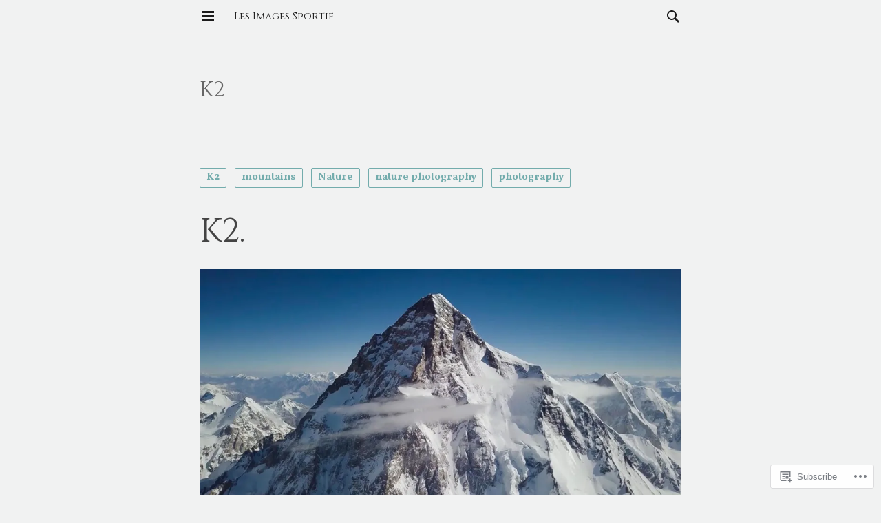

--- FILE ---
content_type: text/html; charset=UTF-8
request_url: https://lesimagessportif.com/category/k2/
body_size: 29195
content:
<!DOCTYPE html>
<html lang="en">
<head>
<meta charset="UTF-8">
<meta name="viewport" content="width=device-width, initial-scale=1">
<link rel="profile" href="http://gmpg.org/xfn/11">
<link rel="pingback" href="https://lesimagessportif.com/xmlrpc.php">

<title>K2 &#8211; Les Images Sportif</title>
<script type="text/javascript">
  WebFontConfig = {"google":{"families":["Cinzel:r:latin,latin-ext","Vollkorn:r,i,b,bi:latin,latin-ext"]},"api_url":"https:\/\/fonts-api.wp.com\/css"};
  (function() {
    var wf = document.createElement('script');
    wf.src = '/wp-content/plugins/custom-fonts/js/webfont.js';
    wf.type = 'text/javascript';
    wf.async = 'true';
    var s = document.getElementsByTagName('script')[0];
    s.parentNode.insertBefore(wf, s);
	})();
</script><style id="jetpack-custom-fonts-css">.wf-active body{font-family:"Vollkorn",serif}.wf-active button, .wf-active input, .wf-active select, .wf-active textarea{font-family:"Vollkorn",serif}.wf-active blockquote, .wf-active body .content-area .wpcom-reblog-snapshot .reblogger-note-content blockquote{font-family:"Vollkorn",serif}.wf-active .size-thumbnail + .wp-caption-text, .wf-active .size-medium + .wp-caption-text, .wf-active .wp-caption-text{font-family:"Vollkorn",serif}.wf-active .site-footer, .wf-active button, .wf-active input[type="button"], .wf-active input[type="reset"], .wf-active input[type="submit"], .wf-active #infinite-handle span{font-family:"Vollkorn",serif}.wf-active th{font-weight:400;font-style:normal}.wf-active h1, .wf-active h2, .wf-active h3, .wf-active h4, .wf-active h5, .wf-active h6{font-family:"Cinzel",serif;font-weight:400;font-style:normal}.wf-active h1{font-weight:400;font-style:normal}.wf-active h2{font-weight:400;font-style:normal}.wf-active h3{font-weight:400;font-style:normal}.wf-active h4{font-weight:400;font-style:normal}.wf-active h5{font-weight:400;font-style:normal}.wf-active h6{font-weight:400;font-style:normal}.wf-active th{font-weight:400;font-family:"Cinzel",serif;font-style:normal}.wf-active .site-title{font-style:normal;font-weight:400}.wf-active .site-description{font-style:normal;font-weight:400}.wf-active .widget-title{font-weight:400;font-style:normal}.wf-active .page-title{font-style:normal;font-weight:400}.wf-active .format-aside .entry-title{font-style:normal;font-weight:400}.wf-active .comment-reply-title, .wf-active .comments-title{font-style:normal;font-weight:400}@media screen and (min-width: 80em){.wf-active h1{font-weight:400;font-style:normal}}@media screen and (min-width: 80em){.wf-active h2{font-weight:400;font-style:normal}}@media screen and (min-width: 80em){.wf-active h3{font-weight:400;font-style:normal}}@media screen and (min-width: 80em){.wf-active h4{font-weight:400;font-style:normal}}@media screen and (min-width: 80em){.wf-active h5{font-weight:400;font-style:normal}}@media screen and (min-width: 80em){.wf-active h6{font-weight:400;font-style:normal}}</style>
<meta name='robots' content='max-image-preview:large' />

<!-- Async WordPress.com Remote Login -->
<script id="wpcom_remote_login_js">
var wpcom_remote_login_extra_auth = '';
function wpcom_remote_login_remove_dom_node_id( element_id ) {
	var dom_node = document.getElementById( element_id );
	if ( dom_node ) { dom_node.parentNode.removeChild( dom_node ); }
}
function wpcom_remote_login_remove_dom_node_classes( class_name ) {
	var dom_nodes = document.querySelectorAll( '.' + class_name );
	for ( var i = 0; i < dom_nodes.length; i++ ) {
		dom_nodes[ i ].parentNode.removeChild( dom_nodes[ i ] );
	}
}
function wpcom_remote_login_final_cleanup() {
	wpcom_remote_login_remove_dom_node_classes( "wpcom_remote_login_msg" );
	wpcom_remote_login_remove_dom_node_id( "wpcom_remote_login_key" );
	wpcom_remote_login_remove_dom_node_id( "wpcom_remote_login_validate" );
	wpcom_remote_login_remove_dom_node_id( "wpcom_remote_login_js" );
	wpcom_remote_login_remove_dom_node_id( "wpcom_request_access_iframe" );
	wpcom_remote_login_remove_dom_node_id( "wpcom_request_access_styles" );
}

// Watch for messages back from the remote login
window.addEventListener( "message", function( e ) {
	if ( e.origin === "https://r-login.wordpress.com" ) {
		var data = {};
		try {
			data = JSON.parse( e.data );
		} catch( e ) {
			wpcom_remote_login_final_cleanup();
			return;
		}

		if ( data.msg === 'LOGIN' ) {
			// Clean up the login check iframe
			wpcom_remote_login_remove_dom_node_id( "wpcom_remote_login_key" );

			var id_regex = new RegExp( /^[0-9]+$/ );
			var token_regex = new RegExp( /^.*|.*|.*$/ );
			if (
				token_regex.test( data.token )
				&& id_regex.test( data.wpcomid )
			) {
				// We have everything we need to ask for a login
				var script = document.createElement( "script" );
				script.setAttribute( "id", "wpcom_remote_login_validate" );
				script.src = '/remote-login.php?wpcom_remote_login=validate'
					+ '&wpcomid=' + data.wpcomid
					+ '&token=' + encodeURIComponent( data.token )
					+ '&host=' + window.location.protocol
					+ '//' + window.location.hostname
					+ '&postid=981'
					+ '&is_singular=';
				document.body.appendChild( script );
			}

			return;
		}

		// Safari ITP, not logged in, so redirect
		if ( data.msg === 'LOGIN-REDIRECT' ) {
			window.location = 'https://wordpress.com/log-in?redirect_to=' + window.location.href;
			return;
		}

		// Safari ITP, storage access failed, remove the request
		if ( data.msg === 'LOGIN-REMOVE' ) {
			var css_zap = 'html { -webkit-transition: margin-top 1s; transition: margin-top 1s; } /* 9001 */ html { margin-top: 0 !important; } * html body { margin-top: 0 !important; } @media screen and ( max-width: 782px ) { html { margin-top: 0 !important; } * html body { margin-top: 0 !important; } }';
			var style_zap = document.createElement( 'style' );
			style_zap.type = 'text/css';
			style_zap.appendChild( document.createTextNode( css_zap ) );
			document.body.appendChild( style_zap );

			var e = document.getElementById( 'wpcom_request_access_iframe' );
			e.parentNode.removeChild( e );

			document.cookie = 'wordpress_com_login_access=denied; path=/; max-age=31536000';

			return;
		}

		// Safari ITP
		if ( data.msg === 'REQUEST_ACCESS' ) {
			console.log( 'request access: safari' );

			// Check ITP iframe enable/disable knob
			if ( wpcom_remote_login_extra_auth !== 'safari_itp_iframe' ) {
				return;
			}

			// If we are in a "private window" there is no ITP.
			var private_window = false;
			try {
				var opendb = window.openDatabase( null, null, null, null );
			} catch( e ) {
				private_window = true;
			}

			if ( private_window ) {
				console.log( 'private window' );
				return;
			}

			var iframe = document.createElement( 'iframe' );
			iframe.id = 'wpcom_request_access_iframe';
			iframe.setAttribute( 'scrolling', 'no' );
			iframe.setAttribute( 'sandbox', 'allow-storage-access-by-user-activation allow-scripts allow-same-origin allow-top-navigation-by-user-activation' );
			iframe.src = 'https://r-login.wordpress.com/remote-login.php?wpcom_remote_login=request_access&origin=' + encodeURIComponent( data.origin ) + '&wpcomid=' + encodeURIComponent( data.wpcomid );

			var css = 'html { -webkit-transition: margin-top 1s; transition: margin-top 1s; } /* 9001 */ html { margin-top: 46px !important; } * html body { margin-top: 46px !important; } @media screen and ( max-width: 660px ) { html { margin-top: 71px !important; } * html body { margin-top: 71px !important; } #wpcom_request_access_iframe { display: block; height: 71px !important; } } #wpcom_request_access_iframe { border: 0px; height: 46px; position: fixed; top: 0; left: 0; width: 100%; min-width: 100%; z-index: 99999; background: #23282d; } ';

			var style = document.createElement( 'style' );
			style.type = 'text/css';
			style.id = 'wpcom_request_access_styles';
			style.appendChild( document.createTextNode( css ) );
			document.body.appendChild( style );

			document.body.appendChild( iframe );
		}

		if ( data.msg === 'DONE' ) {
			wpcom_remote_login_final_cleanup();
		}
	}
}, false );

// Inject the remote login iframe after the page has had a chance to load
// more critical resources
window.addEventListener( "DOMContentLoaded", function( e ) {
	var iframe = document.createElement( "iframe" );
	iframe.style.display = "none";
	iframe.setAttribute( "scrolling", "no" );
	iframe.setAttribute( "id", "wpcom_remote_login_key" );
	iframe.src = "https://r-login.wordpress.com/remote-login.php"
		+ "?wpcom_remote_login=key"
		+ "&origin=aHR0cHM6Ly9sZXNpbWFnZXNzcG9ydGlmLmNvbQ%3D%3D"
		+ "&wpcomid=59174628"
		+ "&time=" + Math.floor( Date.now() / 1000 );
	document.body.appendChild( iframe );
}, false );
</script>
<link rel='dns-prefetch' href='//s0.wp.com' />
<link rel='dns-prefetch' href='//fonts-api.wp.com' />
<link rel="alternate" type="application/rss+xml" title="Les Images Sportif &raquo; Feed" href="https://lesimagessportif.com/feed/" />
<link rel="alternate" type="application/rss+xml" title="Les Images Sportif &raquo; Comments Feed" href="https://lesimagessportif.com/comments/feed/" />
<link rel="alternate" type="application/rss+xml" title="Les Images Sportif &raquo; K2 Category Feed" href="https://lesimagessportif.com/category/k2/feed/" />
	<script type="text/javascript">
		/* <![CDATA[ */
		function addLoadEvent(func) {
			var oldonload = window.onload;
			if (typeof window.onload != 'function') {
				window.onload = func;
			} else {
				window.onload = function () {
					oldonload();
					func();
				}
			}
		}
		/* ]]> */
	</script>
	<style id='wp-emoji-styles-inline-css'>

	img.wp-smiley, img.emoji {
		display: inline !important;
		border: none !important;
		box-shadow: none !important;
		height: 1em !important;
		width: 1em !important;
		margin: 0 0.07em !important;
		vertical-align: -0.1em !important;
		background: none !important;
		padding: 0 !important;
	}
/*# sourceURL=wp-emoji-styles-inline-css */
</style>
<link crossorigin='anonymous' rel='stylesheet' id='all-css-2-1' href='/wp-content/plugins/gutenberg-core/v22.2.0/build/styles/block-library/style.css?m=1764855221i&cssminify=yes' type='text/css' media='all' />
<style id='wp-block-library-inline-css'>
.has-text-align-justify {
	text-align:justify;
}
.has-text-align-justify{text-align:justify;}

/*# sourceURL=wp-block-library-inline-css */
</style><style id='wp-block-paragraph-inline-css'>
.is-small-text{font-size:.875em}.is-regular-text{font-size:1em}.is-large-text{font-size:2.25em}.is-larger-text{font-size:3em}.has-drop-cap:not(:focus):first-letter{float:left;font-size:8.4em;font-style:normal;font-weight:100;line-height:.68;margin:.05em .1em 0 0;text-transform:uppercase}body.rtl .has-drop-cap:not(:focus):first-letter{float:none;margin-left:.1em}p.has-drop-cap.has-background{overflow:hidden}:root :where(p.has-background){padding:1.25em 2.375em}:where(p.has-text-color:not(.has-link-color)) a{color:inherit}p.has-text-align-left[style*="writing-mode:vertical-lr"],p.has-text-align-right[style*="writing-mode:vertical-rl"]{rotate:180deg}
/*# sourceURL=/wp-content/plugins/gutenberg-core/v22.2.0/build/styles/block-library/paragraph/style.css */
</style>
<style id='wp-block-heading-inline-css'>
h1:where(.wp-block-heading).has-background,h2:where(.wp-block-heading).has-background,h3:where(.wp-block-heading).has-background,h4:where(.wp-block-heading).has-background,h5:where(.wp-block-heading).has-background,h6:where(.wp-block-heading).has-background{padding:1.25em 2.375em}h1.has-text-align-left[style*=writing-mode]:where([style*=vertical-lr]),h1.has-text-align-right[style*=writing-mode]:where([style*=vertical-rl]),h2.has-text-align-left[style*=writing-mode]:where([style*=vertical-lr]),h2.has-text-align-right[style*=writing-mode]:where([style*=vertical-rl]),h3.has-text-align-left[style*=writing-mode]:where([style*=vertical-lr]),h3.has-text-align-right[style*=writing-mode]:where([style*=vertical-rl]),h4.has-text-align-left[style*=writing-mode]:where([style*=vertical-lr]),h4.has-text-align-right[style*=writing-mode]:where([style*=vertical-rl]),h5.has-text-align-left[style*=writing-mode]:where([style*=vertical-lr]),h5.has-text-align-right[style*=writing-mode]:where([style*=vertical-rl]),h6.has-text-align-left[style*=writing-mode]:where([style*=vertical-lr]),h6.has-text-align-right[style*=writing-mode]:where([style*=vertical-rl]){rotate:180deg}
/*# sourceURL=/wp-content/plugins/gutenberg-core/v22.2.0/build/styles/block-library/heading/style.css */
</style>
<style id='wp-block-image-inline-css'>
.wp-block-image>a,.wp-block-image>figure>a{display:inline-block}.wp-block-image img{box-sizing:border-box;height:auto;max-width:100%;vertical-align:bottom}@media not (prefers-reduced-motion){.wp-block-image img.hide{visibility:hidden}.wp-block-image img.show{animation:show-content-image .4s}}.wp-block-image[style*=border-radius] img,.wp-block-image[style*=border-radius]>a{border-radius:inherit}.wp-block-image.has-custom-border img{box-sizing:border-box}.wp-block-image.aligncenter{text-align:center}.wp-block-image.alignfull>a,.wp-block-image.alignwide>a{width:100%}.wp-block-image.alignfull img,.wp-block-image.alignwide img{height:auto;width:100%}.wp-block-image .aligncenter,.wp-block-image .alignleft,.wp-block-image .alignright,.wp-block-image.aligncenter,.wp-block-image.alignleft,.wp-block-image.alignright{display:table}.wp-block-image .aligncenter>figcaption,.wp-block-image .alignleft>figcaption,.wp-block-image .alignright>figcaption,.wp-block-image.aligncenter>figcaption,.wp-block-image.alignleft>figcaption,.wp-block-image.alignright>figcaption{caption-side:bottom;display:table-caption}.wp-block-image .alignleft{float:left;margin:.5em 1em .5em 0}.wp-block-image .alignright{float:right;margin:.5em 0 .5em 1em}.wp-block-image .aligncenter{margin-left:auto;margin-right:auto}.wp-block-image :where(figcaption){margin-bottom:1em;margin-top:.5em}.wp-block-image.is-style-circle-mask img{border-radius:9999px}@supports ((-webkit-mask-image:none) or (mask-image:none)) or (-webkit-mask-image:none){.wp-block-image.is-style-circle-mask img{border-radius:0;-webkit-mask-image:url('data:image/svg+xml;utf8,<svg viewBox="0 0 100 100" xmlns="http://www.w3.org/2000/svg"><circle cx="50" cy="50" r="50"/></svg>');mask-image:url('data:image/svg+xml;utf8,<svg viewBox="0 0 100 100" xmlns="http://www.w3.org/2000/svg"><circle cx="50" cy="50" r="50"/></svg>');mask-mode:alpha;-webkit-mask-position:center;mask-position:center;-webkit-mask-repeat:no-repeat;mask-repeat:no-repeat;-webkit-mask-size:contain;mask-size:contain}}:root :where(.wp-block-image.is-style-rounded img,.wp-block-image .is-style-rounded img){border-radius:9999px}.wp-block-image figure{margin:0}.wp-lightbox-container{display:flex;flex-direction:column;position:relative}.wp-lightbox-container img{cursor:zoom-in}.wp-lightbox-container img:hover+button{opacity:1}.wp-lightbox-container button{align-items:center;backdrop-filter:blur(16px) saturate(180%);background-color:#5a5a5a40;border:none;border-radius:4px;cursor:zoom-in;display:flex;height:20px;justify-content:center;opacity:0;padding:0;position:absolute;right:16px;text-align:center;top:16px;width:20px;z-index:100}@media not (prefers-reduced-motion){.wp-lightbox-container button{transition:opacity .2s ease}}.wp-lightbox-container button:focus-visible{outline:3px auto #5a5a5a40;outline:3px auto -webkit-focus-ring-color;outline-offset:3px}.wp-lightbox-container button:hover{cursor:pointer;opacity:1}.wp-lightbox-container button:focus{opacity:1}.wp-lightbox-container button:focus,.wp-lightbox-container button:hover,.wp-lightbox-container button:not(:hover):not(:active):not(.has-background){background-color:#5a5a5a40;border:none}.wp-lightbox-overlay{box-sizing:border-box;cursor:zoom-out;height:100vh;left:0;overflow:hidden;position:fixed;top:0;visibility:hidden;width:100%;z-index:100000}.wp-lightbox-overlay .close-button{align-items:center;cursor:pointer;display:flex;justify-content:center;min-height:40px;min-width:40px;padding:0;position:absolute;right:calc(env(safe-area-inset-right) + 16px);top:calc(env(safe-area-inset-top) + 16px);z-index:5000000}.wp-lightbox-overlay .close-button:focus,.wp-lightbox-overlay .close-button:hover,.wp-lightbox-overlay .close-button:not(:hover):not(:active):not(.has-background){background:none;border:none}.wp-lightbox-overlay .lightbox-image-container{height:var(--wp--lightbox-container-height);left:50%;overflow:hidden;position:absolute;top:50%;transform:translate(-50%,-50%);transform-origin:top left;width:var(--wp--lightbox-container-width);z-index:9999999999}.wp-lightbox-overlay .wp-block-image{align-items:center;box-sizing:border-box;display:flex;height:100%;justify-content:center;margin:0;position:relative;transform-origin:0 0;width:100%;z-index:3000000}.wp-lightbox-overlay .wp-block-image img{height:var(--wp--lightbox-image-height);min-height:var(--wp--lightbox-image-height);min-width:var(--wp--lightbox-image-width);width:var(--wp--lightbox-image-width)}.wp-lightbox-overlay .wp-block-image figcaption{display:none}.wp-lightbox-overlay button{background:none;border:none}.wp-lightbox-overlay .scrim{background-color:#fff;height:100%;opacity:.9;position:absolute;width:100%;z-index:2000000}.wp-lightbox-overlay.active{visibility:visible}@media not (prefers-reduced-motion){.wp-lightbox-overlay.active{animation:turn-on-visibility .25s both}.wp-lightbox-overlay.active img{animation:turn-on-visibility .35s both}.wp-lightbox-overlay.show-closing-animation:not(.active){animation:turn-off-visibility .35s both}.wp-lightbox-overlay.show-closing-animation:not(.active) img{animation:turn-off-visibility .25s both}.wp-lightbox-overlay.zoom.active{animation:none;opacity:1;visibility:visible}.wp-lightbox-overlay.zoom.active .lightbox-image-container{animation:lightbox-zoom-in .4s}.wp-lightbox-overlay.zoom.active .lightbox-image-container img{animation:none}.wp-lightbox-overlay.zoom.active .scrim{animation:turn-on-visibility .4s forwards}.wp-lightbox-overlay.zoom.show-closing-animation:not(.active){animation:none}.wp-lightbox-overlay.zoom.show-closing-animation:not(.active) .lightbox-image-container{animation:lightbox-zoom-out .4s}.wp-lightbox-overlay.zoom.show-closing-animation:not(.active) .lightbox-image-container img{animation:none}.wp-lightbox-overlay.zoom.show-closing-animation:not(.active) .scrim{animation:turn-off-visibility .4s forwards}}@keyframes show-content-image{0%{visibility:hidden}99%{visibility:hidden}to{visibility:visible}}@keyframes turn-on-visibility{0%{opacity:0}to{opacity:1}}@keyframes turn-off-visibility{0%{opacity:1;visibility:visible}99%{opacity:0;visibility:visible}to{opacity:0;visibility:hidden}}@keyframes lightbox-zoom-in{0%{transform:translate(calc((-100vw + var(--wp--lightbox-scrollbar-width))/2 + var(--wp--lightbox-initial-left-position)),calc(-50vh + var(--wp--lightbox-initial-top-position))) scale(var(--wp--lightbox-scale))}to{transform:translate(-50%,-50%) scale(1)}}@keyframes lightbox-zoom-out{0%{transform:translate(-50%,-50%) scale(1);visibility:visible}99%{visibility:visible}to{transform:translate(calc((-100vw + var(--wp--lightbox-scrollbar-width))/2 + var(--wp--lightbox-initial-left-position)),calc(-50vh + var(--wp--lightbox-initial-top-position))) scale(var(--wp--lightbox-scale));visibility:hidden}}
/*# sourceURL=/wp-content/plugins/gutenberg-core/v22.2.0/build/styles/block-library/image/style.css */
</style>
<style id='global-styles-inline-css'>
:root{--wp--preset--aspect-ratio--square: 1;--wp--preset--aspect-ratio--4-3: 4/3;--wp--preset--aspect-ratio--3-4: 3/4;--wp--preset--aspect-ratio--3-2: 3/2;--wp--preset--aspect-ratio--2-3: 2/3;--wp--preset--aspect-ratio--16-9: 16/9;--wp--preset--aspect-ratio--9-16: 9/16;--wp--preset--color--black: #000000;--wp--preset--color--cyan-bluish-gray: #abb8c3;--wp--preset--color--white: #ffffff;--wp--preset--color--pale-pink: #f78da7;--wp--preset--color--vivid-red: #cf2e2e;--wp--preset--color--luminous-vivid-orange: #ff6900;--wp--preset--color--luminous-vivid-amber: #fcb900;--wp--preset--color--light-green-cyan: #7bdcb5;--wp--preset--color--vivid-green-cyan: #00d084;--wp--preset--color--pale-cyan-blue: #8ed1fc;--wp--preset--color--vivid-cyan-blue: #0693e3;--wp--preset--color--vivid-purple: #9b51e0;--wp--preset--gradient--vivid-cyan-blue-to-vivid-purple: linear-gradient(135deg,rgb(6,147,227) 0%,rgb(155,81,224) 100%);--wp--preset--gradient--light-green-cyan-to-vivid-green-cyan: linear-gradient(135deg,rgb(122,220,180) 0%,rgb(0,208,130) 100%);--wp--preset--gradient--luminous-vivid-amber-to-luminous-vivid-orange: linear-gradient(135deg,rgb(252,185,0) 0%,rgb(255,105,0) 100%);--wp--preset--gradient--luminous-vivid-orange-to-vivid-red: linear-gradient(135deg,rgb(255,105,0) 0%,rgb(207,46,46) 100%);--wp--preset--gradient--very-light-gray-to-cyan-bluish-gray: linear-gradient(135deg,rgb(238,238,238) 0%,rgb(169,184,195) 100%);--wp--preset--gradient--cool-to-warm-spectrum: linear-gradient(135deg,rgb(74,234,220) 0%,rgb(151,120,209) 20%,rgb(207,42,186) 40%,rgb(238,44,130) 60%,rgb(251,105,98) 80%,rgb(254,248,76) 100%);--wp--preset--gradient--blush-light-purple: linear-gradient(135deg,rgb(255,206,236) 0%,rgb(152,150,240) 100%);--wp--preset--gradient--blush-bordeaux: linear-gradient(135deg,rgb(254,205,165) 0%,rgb(254,45,45) 50%,rgb(107,0,62) 100%);--wp--preset--gradient--luminous-dusk: linear-gradient(135deg,rgb(255,203,112) 0%,rgb(199,81,192) 50%,rgb(65,88,208) 100%);--wp--preset--gradient--pale-ocean: linear-gradient(135deg,rgb(255,245,203) 0%,rgb(182,227,212) 50%,rgb(51,167,181) 100%);--wp--preset--gradient--electric-grass: linear-gradient(135deg,rgb(202,248,128) 0%,rgb(113,206,126) 100%);--wp--preset--gradient--midnight: linear-gradient(135deg,rgb(2,3,129) 0%,rgb(40,116,252) 100%);--wp--preset--font-size--small: 13px;--wp--preset--font-size--medium: 20px;--wp--preset--font-size--large: 36px;--wp--preset--font-size--x-large: 42px;--wp--preset--font-family--albert-sans: 'Albert Sans', sans-serif;--wp--preset--font-family--alegreya: Alegreya, serif;--wp--preset--font-family--arvo: Arvo, serif;--wp--preset--font-family--bodoni-moda: 'Bodoni Moda', serif;--wp--preset--font-family--bricolage-grotesque: 'Bricolage Grotesque', sans-serif;--wp--preset--font-family--cabin: Cabin, sans-serif;--wp--preset--font-family--chivo: Chivo, sans-serif;--wp--preset--font-family--commissioner: Commissioner, sans-serif;--wp--preset--font-family--cormorant: Cormorant, serif;--wp--preset--font-family--courier-prime: 'Courier Prime', monospace;--wp--preset--font-family--crimson-pro: 'Crimson Pro', serif;--wp--preset--font-family--dm-mono: 'DM Mono', monospace;--wp--preset--font-family--dm-sans: 'DM Sans', sans-serif;--wp--preset--font-family--dm-serif-display: 'DM Serif Display', serif;--wp--preset--font-family--domine: Domine, serif;--wp--preset--font-family--eb-garamond: 'EB Garamond', serif;--wp--preset--font-family--epilogue: Epilogue, sans-serif;--wp--preset--font-family--fahkwang: Fahkwang, sans-serif;--wp--preset--font-family--figtree: Figtree, sans-serif;--wp--preset--font-family--fira-sans: 'Fira Sans', sans-serif;--wp--preset--font-family--fjalla-one: 'Fjalla One', sans-serif;--wp--preset--font-family--fraunces: Fraunces, serif;--wp--preset--font-family--gabarito: Gabarito, system-ui;--wp--preset--font-family--ibm-plex-mono: 'IBM Plex Mono', monospace;--wp--preset--font-family--ibm-plex-sans: 'IBM Plex Sans', sans-serif;--wp--preset--font-family--ibarra-real-nova: 'Ibarra Real Nova', serif;--wp--preset--font-family--instrument-serif: 'Instrument Serif', serif;--wp--preset--font-family--inter: Inter, sans-serif;--wp--preset--font-family--josefin-sans: 'Josefin Sans', sans-serif;--wp--preset--font-family--jost: Jost, sans-serif;--wp--preset--font-family--libre-baskerville: 'Libre Baskerville', serif;--wp--preset--font-family--libre-franklin: 'Libre Franklin', sans-serif;--wp--preset--font-family--literata: Literata, serif;--wp--preset--font-family--lora: Lora, serif;--wp--preset--font-family--merriweather: Merriweather, serif;--wp--preset--font-family--montserrat: Montserrat, sans-serif;--wp--preset--font-family--newsreader: Newsreader, serif;--wp--preset--font-family--noto-sans-mono: 'Noto Sans Mono', sans-serif;--wp--preset--font-family--nunito: Nunito, sans-serif;--wp--preset--font-family--open-sans: 'Open Sans', sans-serif;--wp--preset--font-family--overpass: Overpass, sans-serif;--wp--preset--font-family--pt-serif: 'PT Serif', serif;--wp--preset--font-family--petrona: Petrona, serif;--wp--preset--font-family--piazzolla: Piazzolla, serif;--wp--preset--font-family--playfair-display: 'Playfair Display', serif;--wp--preset--font-family--plus-jakarta-sans: 'Plus Jakarta Sans', sans-serif;--wp--preset--font-family--poppins: Poppins, sans-serif;--wp--preset--font-family--raleway: Raleway, sans-serif;--wp--preset--font-family--roboto: Roboto, sans-serif;--wp--preset--font-family--roboto-slab: 'Roboto Slab', serif;--wp--preset--font-family--rubik: Rubik, sans-serif;--wp--preset--font-family--rufina: Rufina, serif;--wp--preset--font-family--sora: Sora, sans-serif;--wp--preset--font-family--source-sans-3: 'Source Sans 3', sans-serif;--wp--preset--font-family--source-serif-4: 'Source Serif 4', serif;--wp--preset--font-family--space-mono: 'Space Mono', monospace;--wp--preset--font-family--syne: Syne, sans-serif;--wp--preset--font-family--texturina: Texturina, serif;--wp--preset--font-family--urbanist: Urbanist, sans-serif;--wp--preset--font-family--work-sans: 'Work Sans', sans-serif;--wp--preset--spacing--20: 0.44rem;--wp--preset--spacing--30: 0.67rem;--wp--preset--spacing--40: 1rem;--wp--preset--spacing--50: 1.5rem;--wp--preset--spacing--60: 2.25rem;--wp--preset--spacing--70: 3.38rem;--wp--preset--spacing--80: 5.06rem;--wp--preset--shadow--natural: 6px 6px 9px rgba(0, 0, 0, 0.2);--wp--preset--shadow--deep: 12px 12px 50px rgba(0, 0, 0, 0.4);--wp--preset--shadow--sharp: 6px 6px 0px rgba(0, 0, 0, 0.2);--wp--preset--shadow--outlined: 6px 6px 0px -3px rgb(255, 255, 255), 6px 6px rgb(0, 0, 0);--wp--preset--shadow--crisp: 6px 6px 0px rgb(0, 0, 0);}:where(.is-layout-flex){gap: 0.5em;}:where(.is-layout-grid){gap: 0.5em;}body .is-layout-flex{display: flex;}.is-layout-flex{flex-wrap: wrap;align-items: center;}.is-layout-flex > :is(*, div){margin: 0;}body .is-layout-grid{display: grid;}.is-layout-grid > :is(*, div){margin: 0;}:where(.wp-block-columns.is-layout-flex){gap: 2em;}:where(.wp-block-columns.is-layout-grid){gap: 2em;}:where(.wp-block-post-template.is-layout-flex){gap: 1.25em;}:where(.wp-block-post-template.is-layout-grid){gap: 1.25em;}.has-black-color{color: var(--wp--preset--color--black) !important;}.has-cyan-bluish-gray-color{color: var(--wp--preset--color--cyan-bluish-gray) !important;}.has-white-color{color: var(--wp--preset--color--white) !important;}.has-pale-pink-color{color: var(--wp--preset--color--pale-pink) !important;}.has-vivid-red-color{color: var(--wp--preset--color--vivid-red) !important;}.has-luminous-vivid-orange-color{color: var(--wp--preset--color--luminous-vivid-orange) !important;}.has-luminous-vivid-amber-color{color: var(--wp--preset--color--luminous-vivid-amber) !important;}.has-light-green-cyan-color{color: var(--wp--preset--color--light-green-cyan) !important;}.has-vivid-green-cyan-color{color: var(--wp--preset--color--vivid-green-cyan) !important;}.has-pale-cyan-blue-color{color: var(--wp--preset--color--pale-cyan-blue) !important;}.has-vivid-cyan-blue-color{color: var(--wp--preset--color--vivid-cyan-blue) !important;}.has-vivid-purple-color{color: var(--wp--preset--color--vivid-purple) !important;}.has-black-background-color{background-color: var(--wp--preset--color--black) !important;}.has-cyan-bluish-gray-background-color{background-color: var(--wp--preset--color--cyan-bluish-gray) !important;}.has-white-background-color{background-color: var(--wp--preset--color--white) !important;}.has-pale-pink-background-color{background-color: var(--wp--preset--color--pale-pink) !important;}.has-vivid-red-background-color{background-color: var(--wp--preset--color--vivid-red) !important;}.has-luminous-vivid-orange-background-color{background-color: var(--wp--preset--color--luminous-vivid-orange) !important;}.has-luminous-vivid-amber-background-color{background-color: var(--wp--preset--color--luminous-vivid-amber) !important;}.has-light-green-cyan-background-color{background-color: var(--wp--preset--color--light-green-cyan) !important;}.has-vivid-green-cyan-background-color{background-color: var(--wp--preset--color--vivid-green-cyan) !important;}.has-pale-cyan-blue-background-color{background-color: var(--wp--preset--color--pale-cyan-blue) !important;}.has-vivid-cyan-blue-background-color{background-color: var(--wp--preset--color--vivid-cyan-blue) !important;}.has-vivid-purple-background-color{background-color: var(--wp--preset--color--vivid-purple) !important;}.has-black-border-color{border-color: var(--wp--preset--color--black) !important;}.has-cyan-bluish-gray-border-color{border-color: var(--wp--preset--color--cyan-bluish-gray) !important;}.has-white-border-color{border-color: var(--wp--preset--color--white) !important;}.has-pale-pink-border-color{border-color: var(--wp--preset--color--pale-pink) !important;}.has-vivid-red-border-color{border-color: var(--wp--preset--color--vivid-red) !important;}.has-luminous-vivid-orange-border-color{border-color: var(--wp--preset--color--luminous-vivid-orange) !important;}.has-luminous-vivid-amber-border-color{border-color: var(--wp--preset--color--luminous-vivid-amber) !important;}.has-light-green-cyan-border-color{border-color: var(--wp--preset--color--light-green-cyan) !important;}.has-vivid-green-cyan-border-color{border-color: var(--wp--preset--color--vivid-green-cyan) !important;}.has-pale-cyan-blue-border-color{border-color: var(--wp--preset--color--pale-cyan-blue) !important;}.has-vivid-cyan-blue-border-color{border-color: var(--wp--preset--color--vivid-cyan-blue) !important;}.has-vivid-purple-border-color{border-color: var(--wp--preset--color--vivid-purple) !important;}.has-vivid-cyan-blue-to-vivid-purple-gradient-background{background: var(--wp--preset--gradient--vivid-cyan-blue-to-vivid-purple) !important;}.has-light-green-cyan-to-vivid-green-cyan-gradient-background{background: var(--wp--preset--gradient--light-green-cyan-to-vivid-green-cyan) !important;}.has-luminous-vivid-amber-to-luminous-vivid-orange-gradient-background{background: var(--wp--preset--gradient--luminous-vivid-amber-to-luminous-vivid-orange) !important;}.has-luminous-vivid-orange-to-vivid-red-gradient-background{background: var(--wp--preset--gradient--luminous-vivid-orange-to-vivid-red) !important;}.has-very-light-gray-to-cyan-bluish-gray-gradient-background{background: var(--wp--preset--gradient--very-light-gray-to-cyan-bluish-gray) !important;}.has-cool-to-warm-spectrum-gradient-background{background: var(--wp--preset--gradient--cool-to-warm-spectrum) !important;}.has-blush-light-purple-gradient-background{background: var(--wp--preset--gradient--blush-light-purple) !important;}.has-blush-bordeaux-gradient-background{background: var(--wp--preset--gradient--blush-bordeaux) !important;}.has-luminous-dusk-gradient-background{background: var(--wp--preset--gradient--luminous-dusk) !important;}.has-pale-ocean-gradient-background{background: var(--wp--preset--gradient--pale-ocean) !important;}.has-electric-grass-gradient-background{background: var(--wp--preset--gradient--electric-grass) !important;}.has-midnight-gradient-background{background: var(--wp--preset--gradient--midnight) !important;}.has-small-font-size{font-size: var(--wp--preset--font-size--small) !important;}.has-medium-font-size{font-size: var(--wp--preset--font-size--medium) !important;}.has-large-font-size{font-size: var(--wp--preset--font-size--large) !important;}.has-x-large-font-size{font-size: var(--wp--preset--font-size--x-large) !important;}.has-albert-sans-font-family{font-family: var(--wp--preset--font-family--albert-sans) !important;}.has-alegreya-font-family{font-family: var(--wp--preset--font-family--alegreya) !important;}.has-arvo-font-family{font-family: var(--wp--preset--font-family--arvo) !important;}.has-bodoni-moda-font-family{font-family: var(--wp--preset--font-family--bodoni-moda) !important;}.has-bricolage-grotesque-font-family{font-family: var(--wp--preset--font-family--bricolage-grotesque) !important;}.has-cabin-font-family{font-family: var(--wp--preset--font-family--cabin) !important;}.has-chivo-font-family{font-family: var(--wp--preset--font-family--chivo) !important;}.has-commissioner-font-family{font-family: var(--wp--preset--font-family--commissioner) !important;}.has-cormorant-font-family{font-family: var(--wp--preset--font-family--cormorant) !important;}.has-courier-prime-font-family{font-family: var(--wp--preset--font-family--courier-prime) !important;}.has-crimson-pro-font-family{font-family: var(--wp--preset--font-family--crimson-pro) !important;}.has-dm-mono-font-family{font-family: var(--wp--preset--font-family--dm-mono) !important;}.has-dm-sans-font-family{font-family: var(--wp--preset--font-family--dm-sans) !important;}.has-dm-serif-display-font-family{font-family: var(--wp--preset--font-family--dm-serif-display) !important;}.has-domine-font-family{font-family: var(--wp--preset--font-family--domine) !important;}.has-eb-garamond-font-family{font-family: var(--wp--preset--font-family--eb-garamond) !important;}.has-epilogue-font-family{font-family: var(--wp--preset--font-family--epilogue) !important;}.has-fahkwang-font-family{font-family: var(--wp--preset--font-family--fahkwang) !important;}.has-figtree-font-family{font-family: var(--wp--preset--font-family--figtree) !important;}.has-fira-sans-font-family{font-family: var(--wp--preset--font-family--fira-sans) !important;}.has-fjalla-one-font-family{font-family: var(--wp--preset--font-family--fjalla-one) !important;}.has-fraunces-font-family{font-family: var(--wp--preset--font-family--fraunces) !important;}.has-gabarito-font-family{font-family: var(--wp--preset--font-family--gabarito) !important;}.has-ibm-plex-mono-font-family{font-family: var(--wp--preset--font-family--ibm-plex-mono) !important;}.has-ibm-plex-sans-font-family{font-family: var(--wp--preset--font-family--ibm-plex-sans) !important;}.has-ibarra-real-nova-font-family{font-family: var(--wp--preset--font-family--ibarra-real-nova) !important;}.has-instrument-serif-font-family{font-family: var(--wp--preset--font-family--instrument-serif) !important;}.has-inter-font-family{font-family: var(--wp--preset--font-family--inter) !important;}.has-josefin-sans-font-family{font-family: var(--wp--preset--font-family--josefin-sans) !important;}.has-jost-font-family{font-family: var(--wp--preset--font-family--jost) !important;}.has-libre-baskerville-font-family{font-family: var(--wp--preset--font-family--libre-baskerville) !important;}.has-libre-franklin-font-family{font-family: var(--wp--preset--font-family--libre-franklin) !important;}.has-literata-font-family{font-family: var(--wp--preset--font-family--literata) !important;}.has-lora-font-family{font-family: var(--wp--preset--font-family--lora) !important;}.has-merriweather-font-family{font-family: var(--wp--preset--font-family--merriweather) !important;}.has-montserrat-font-family{font-family: var(--wp--preset--font-family--montserrat) !important;}.has-newsreader-font-family{font-family: var(--wp--preset--font-family--newsreader) !important;}.has-noto-sans-mono-font-family{font-family: var(--wp--preset--font-family--noto-sans-mono) !important;}.has-nunito-font-family{font-family: var(--wp--preset--font-family--nunito) !important;}.has-open-sans-font-family{font-family: var(--wp--preset--font-family--open-sans) !important;}.has-overpass-font-family{font-family: var(--wp--preset--font-family--overpass) !important;}.has-pt-serif-font-family{font-family: var(--wp--preset--font-family--pt-serif) !important;}.has-petrona-font-family{font-family: var(--wp--preset--font-family--petrona) !important;}.has-piazzolla-font-family{font-family: var(--wp--preset--font-family--piazzolla) !important;}.has-playfair-display-font-family{font-family: var(--wp--preset--font-family--playfair-display) !important;}.has-plus-jakarta-sans-font-family{font-family: var(--wp--preset--font-family--plus-jakarta-sans) !important;}.has-poppins-font-family{font-family: var(--wp--preset--font-family--poppins) !important;}.has-raleway-font-family{font-family: var(--wp--preset--font-family--raleway) !important;}.has-roboto-font-family{font-family: var(--wp--preset--font-family--roboto) !important;}.has-roboto-slab-font-family{font-family: var(--wp--preset--font-family--roboto-slab) !important;}.has-rubik-font-family{font-family: var(--wp--preset--font-family--rubik) !important;}.has-rufina-font-family{font-family: var(--wp--preset--font-family--rufina) !important;}.has-sora-font-family{font-family: var(--wp--preset--font-family--sora) !important;}.has-source-sans-3-font-family{font-family: var(--wp--preset--font-family--source-sans-3) !important;}.has-source-serif-4-font-family{font-family: var(--wp--preset--font-family--source-serif-4) !important;}.has-space-mono-font-family{font-family: var(--wp--preset--font-family--space-mono) !important;}.has-syne-font-family{font-family: var(--wp--preset--font-family--syne) !important;}.has-texturina-font-family{font-family: var(--wp--preset--font-family--texturina) !important;}.has-urbanist-font-family{font-family: var(--wp--preset--font-family--urbanist) !important;}.has-work-sans-font-family{font-family: var(--wp--preset--font-family--work-sans) !important;}
/*# sourceURL=global-styles-inline-css */
</style>

<style id='classic-theme-styles-inline-css'>
/*! This file is auto-generated */
.wp-block-button__link{color:#fff;background-color:#32373c;border-radius:9999px;box-shadow:none;text-decoration:none;padding:calc(.667em + 2px) calc(1.333em + 2px);font-size:1.125em}.wp-block-file__button{background:#32373c;color:#fff;text-decoration:none}
/*# sourceURL=/wp-includes/css/classic-themes.min.css */
</style>
<link crossorigin='anonymous' rel='stylesheet' id='all-css-4-1' href='/_static/??-eJyFkF1uAjEMhC9Ur7V0gfah6lFQNrjBkD/FSVFvjxdQAVFtXyKPNd/YMR4z2BQrxYrZN8dR0KbRJ3sQXHT9W9eDcMieoNB3N+CWpf46QOqPp86KvOBdUGhwyyqk/ZBNnRyBtmzIU1DbHHbMysA45kIioG/gFqDuFJQn7tLG3Ea05IWb4L977almYw9XjdIibjhadBSpsALydzk3nCV5g1PKeTycPzG3RCE9o9PSobru5BzkKIEe31RO8UHAlzdcJvQzfPTr5eti/b4alvsTNK+0gg==&cssminify=yes' type='text/css' media='all' />
<link crossorigin='anonymous' rel='stylesheet' id='print-css-5-1' href='/wp-content/mu-plugins/global-print/global-print.css?m=1465851035i&cssminify=yes' type='text/css' media='print' />
<link crossorigin='anonymous' rel='stylesheet' id='all-css-6-1' href='/_static/??/wp-content/themes/pub/isola/style.css,/wp-content/themes/pub/celsius/style.css?m=1741693332j&cssminify=yes' type='text/css' media='all' />
<link rel='stylesheet' id='celsius-droid-serif-css' href='https://fonts-api.wp.com/css?family=Libre+Baskerville%3A400%2C700%2C400italic&#038;ver=6.9-RC2-61304' media='all' />
<link rel='stylesheet' id='celsius-droid-sans-css' href='https://fonts-api.wp.com/css?family=Source+Sans+Pro%3A300%2C400%2C600%2C300italic%2C400italic%2C600italic&#038;ver=6.9-RC2-61304' media='all' />
<style id='jetpack-global-styles-frontend-style-inline-css'>
:root { --font-headings: unset; --font-base: unset; --font-headings-default: -apple-system,BlinkMacSystemFont,"Segoe UI",Roboto,Oxygen-Sans,Ubuntu,Cantarell,"Helvetica Neue",sans-serif; --font-base-default: -apple-system,BlinkMacSystemFont,"Segoe UI",Roboto,Oxygen-Sans,Ubuntu,Cantarell,"Helvetica Neue",sans-serif;}
/*# sourceURL=jetpack-global-styles-frontend-style-inline-css */
</style>
<link crossorigin='anonymous' rel='stylesheet' id='all-css-12-1' href='/wp-content/themes/h4/global.css?m=1420737423i&cssminify=yes' type='text/css' media='all' />
<script type="text/javascript" id="wpcom-actionbar-placeholder-js-extra">
/* <![CDATA[ */
var actionbardata = {"siteID":"59174628","postID":"0","siteURL":"https://lesimagessportif.com","xhrURL":"https://lesimagessportif.com/wp-admin/admin-ajax.php","nonce":"bdae942ed4","isLoggedIn":"","statusMessage":"","subsEmailDefault":"instantly","proxyScriptUrl":"https://s0.wp.com/wp-content/js/wpcom-proxy-request.js?m=1513050504i&amp;ver=20211021","i18n":{"followedText":"New posts from this site will now appear in your \u003Ca href=\"https://wordpress.com/reader\"\u003EReader\u003C/a\u003E","foldBar":"Collapse this bar","unfoldBar":"Expand this bar","shortLinkCopied":"Shortlink copied to clipboard."}};
//# sourceURL=wpcom-actionbar-placeholder-js-extra
/* ]]> */
</script>
<script type="text/javascript" id="jetpack-mu-wpcom-settings-js-before">
/* <![CDATA[ */
var JETPACK_MU_WPCOM_SETTINGS = {"assetsUrl":"https://s0.wp.com/wp-content/mu-plugins/jetpack-mu-wpcom-plugin/sun/jetpack_vendor/automattic/jetpack-mu-wpcom/src/build/"};
//# sourceURL=jetpack-mu-wpcom-settings-js-before
/* ]]> */
</script>
<script crossorigin='anonymous' type='text/javascript'  src='/_static/??-eJzTLy/QTc7PK0nNK9HPKtYvyinRLSjKr6jUyyrW0QfKZeYl55SmpBaDJLMKS1OLKqGUXm5mHkFFurmZ6UWJJalQxfa5tobmRgamxgZmFpZZACbyLJI='></script>
<script type="text/javascript" id="rlt-proxy-js-after">
/* <![CDATA[ */
	rltInitialize( {"token":null,"iframeOrigins":["https:\/\/widgets.wp.com"]} );
//# sourceURL=rlt-proxy-js-after
/* ]]> */
</script>
<link rel="EditURI" type="application/rsd+xml" title="RSD" href="https://lesimagessportif.wordpress.com/xmlrpc.php?rsd" />
<meta name="generator" content="WordPress.com" />

<!-- Jetpack Open Graph Tags -->
<meta property="og:type" content="website" />
<meta property="og:title" content="K2 &#8211; Les Images Sportif" />
<meta property="og:url" content="https://lesimagessportif.com/category/k2/" />
<meta property="og:site_name" content="Les Images Sportif" />
<meta property="og:image" content="https://lesimagessportif.com/wp-content/uploads/2019/12/cropped-quoll-xxi-tiger-quoll.jpg?w=200" />
<meta property="og:image:width" content="200" />
<meta property="og:image:height" content="200" />
<meta property="og:image:alt" content="" />
<meta property="og:locale" content="en_US" />

<!-- End Jetpack Open Graph Tags -->
<link rel='openid.server' href='https://lesimagessportif.com/?openidserver=1' />
<link rel='openid.delegate' href='https://lesimagessportif.com/' />
<link rel="search" type="application/opensearchdescription+xml" href="https://lesimagessportif.com/osd.xml" title="Les Images Sportif" />
<link rel="search" type="application/opensearchdescription+xml" href="https://s1.wp.com/opensearch.xml" title="WordPress.com" />
<meta name="theme-color" content="#f1f2f2" />
<meta name="description" content="Posts about K2 written by ml22" />
<style type="text/css" id="custom-background-css">
body.custom-background { background-color: #f1f2f2; }
</style>
	<style type="text/css" id="custom-colors-css">
	div#respond {
		border-color: rgba(255,255,255,0.3) !important;
	}
body, #infinite-footer .container { color: #444444;}
.entry-title, .comments-title, .comment-reply-title, .entry-title a, .entry-title a:hover, .entry-title a:visited { color: #444444;}
.site-title a, .site-title a:visited { color: #1C1C1C;}
.toggle .menu-toggle-image { fill: #1C1C1C;}
.header-search .search-icon .icon { fill: #1C1C1C;}
.jetpack-recipe, .site-content, .site-footer, .hentry, td, th, .page-header, .comment-list .children, .main-navigation a, .widget ul li, .widget-area, .widget, .entry-footer, .site-header { border-color: #f2f2f2;}
.jetpack-recipe, .site-content, .site-footer, .hentry, td, th, .page-header, .comment-list .children, .main-navigation a, .widget ul li, .widget-area, .widget, .entry-footer, .site-header { border-color: rgba( 242, 242, 242, 0.3 );}
.contact-form label span { color: #666666;}
button, input[type="button"], input[type="reset"], input[type="submit"], #infinite-handle span { background-color: #999999;}
button, input[type="button"], input[type="reset"], input[type="submit"], #infinite-handle span { background-color: rgba( 153, 153, 153, 0.5 );}
.entry-footer > span a,.entry-footer > span a:visited, .reply a, .reply a:visited, .comment-metadata .edit-link a, .comment-metadata .edit-link a:visited { color: #666666;}
.contact-form label span { color: #666666;}
.entry-format:visited, .entry-format:hover { color: #666666;}
.site-footer a, .comment-form-author a, .comment-form-email a, .comment-form-url a, .comment-form-comment a { color: #666666;}
.site-footer a:visited, .comment-form-author a:visited, .comment-form-email a:visited, .comment-form-url a:visited, .comment-form-comment a:visited { color: #666666;}
.page-title { color: #666666;}
blockquote { color: #666666;}
.comments-title, .comment-reply-title { color: #666666;}
.comment-metadata, .comment-metadata a, .comment-metadata a:visited { color: #666666;}
#infinite-footer .container, #infinite-footer .container a, #infinite-footer .container a:visited { color: #666666;}
.format-aside .entry-title a,.format-aside .entry-title a:visited { color: #666666;}
.main-navigation a, .main-navigation a:visited, .main-navigation .current_page_item > a, .main-navigation .current-menu-item > a, .main-navigation .current_page_item > a:visited, .main-navigation .current-menu-item > a:visited { color: #FFFFFF;}
#menu-close, .widget-title { color: #FFFFFF;}
button:hover, input[type="button"]:hover, input[type="reset"]:hover, input[type="submit"]:hover, #infinite-handle span:hover, button:focus, input[type="button"]:focus, input[type="reset"]:focus, input[type="submit"]:focus, #infinite-handle span:focus, button:active, input[type="button"]:active, input[type="reset"]:active, input[type="submit"]:active, #infinite-handle span:active { color: #FFFFFF;}
#toggle-sidebar, .widget-area { color: #FFFFFF;}
.widget-area a, .widget-area a:visited, .widget-area a:hover { color: #FFFFFF;}
.main-navigation a:hover { color: #FFFFFF;}
.wp-caption-text, .wp-caption { color: #666666;}
button, input[type="button"], input[type="reset"], input[type="submit"], #infinite-handle span { color: #282828;}
body, .site-header, #infinite-footer .container { background-color: #f1f2f2;}
.comments-link a:hover, .byline a:hover, .edit-link a:hover, .tags-links a:hover, .posted-on a:hover, .reply a:hover { background-color: #f1f2f2;}
</style>
<link rel="icon" href="https://lesimagessportif.com/wp-content/uploads/2019/12/cropped-quoll-xxi-tiger-quoll.jpg?w=32" sizes="32x32" />
<link rel="icon" href="https://lesimagessportif.com/wp-content/uploads/2019/12/cropped-quoll-xxi-tiger-quoll.jpg?w=192" sizes="192x192" />
<link rel="apple-touch-icon" href="https://lesimagessportif.com/wp-content/uploads/2019/12/cropped-quoll-xxi-tiger-quoll.jpg?w=180" />
<meta name="msapplication-TileImage" content="https://lesimagessportif.com/wp-content/uploads/2019/12/cropped-quoll-xxi-tiger-quoll.jpg?w=270" />
<link crossorigin='anonymous' rel='stylesheet' id='all-css-0-3' href='/_static/??-eJyNjM0KgzAQBl9I/ag/lR6KjyK6LhJNNsHN4uuXQuvZ4wzD4EwlRcksGcHK5G11otg4p4n2H0NNMDohzD7SrtDTJT4qUi1wexDiYp4VNB3RlP3V/MX3N4T3o++aun892277AK5vOq4=&cssminify=yes' type='text/css' media='all' />
</head>

<body class="archive category category-k2 category-1193 custom-background wp-theme-pubisola wp-child-theme-pubcelsius customizer-styles-applied group-blog widgets-hidden jetpack-reblog-enabled custom-colors">
<div id="page" class="hfeed site">
	<a class="skip-link screen-reader-text" href="#content">Skip to content</a>
	<header id="masthead" class="site-header" role="banner">
		<div class="site-header-inner">
			<div class="site-branding">
				<button id="menu-toggle" class="toggle">
					<svg version="1.1" class="menu-toggle-image" xmlns="http://www.w3.org/2000/svg" xmlns:xlink="http://www.w3.org/1999/xlink" x="0px" y="0px"
						 width="24px" height="24px" viewBox="0 0 24 24" enable-background="new 0 0 24 24" xml:space="preserve">
						<g id="menu">
							<g>
								<rect x="3" y="4" width="18" height="3"/>
								<rect x="3" y="10" width="18" height="3"/>
								<rect x="3" y="16" width="18" height="3"/>
							</g>
						</g>
					</svg>
					<span class="screen-reader-text">Primary Menu</span>
				</button>
				<h1 class="site-title"><a href="https://lesimagessportif.com/" rel="home">Les Images Sportif</a></h1>
				<h2 class="site-description">Great Moments in Human (and other) History.</h2>
			</div>

			<div id="site-search" class="header-search">
				<div class="header-search-form">
					<form role="search" method="get" class="search-form" action="https://lesimagessportif.com/">
	<label>
		<span class="screen-reader-text">Search for:</span>
		<span class="search-icon">
		<svg version="1.1" xmlns="http://www.w3.org/2000/svg" xmlns:xlink="http://www.w3.org/1999/xlink" x="0px" y="0px"
			 width="24px" height="24px" viewBox="0 0 24 24" enable-background="new 0 0 24 24" xml:space="preserve">
			<g id="search">
				<path class="icon" d="M15.846,13.846C16.573,12.742,17,11.421,17,10c0-3.866-3.134-7-7-7s-7,3.134-7,7s3.134,7,7,7
					c1.421,0,2.742-0.427,3.846-1.154L19,21l2-2L15.846,13.846z M10,15c-2.761,0-5-2.238-5-5c0-2.761,2.239-5,5-5c2.762,0,5,2.239,5,5
					C15,12.762,12.762,15,10,15z"/>
			</g>
		</svg>
	</span>
		<input type="search" class="search-field" placeholder="Search …" value="" name="s" title="Search for:" />
	</label>
	<input type="submit" class="search-submit" value="Search" />
</form>				</div><!-- .header-search-form -->
			</div><!-- #site-navigation -->
		</div><!-- .site-header-inner -->
	</header><!-- #masthead -->

	<div id="toggle-sidebar">
		<button id="menu-close">
			<span class="screen-reader-text">Close Menu</span>
		</button>
		<nav id="site-navigation" class="main-navigation" role="navigation">
			<div class="menu-wrapper">
				<div class="menu"><ul>
<li ><a href="https://lesimagessportif.com/">Home</a></li><li class="page_item page-item-1"><a href="https://lesimagessportif.com/about/">About</a></li>
<li class="page_item page-item-765"><a href="https://lesimagessportif.com/contact-us/">Contact Us.</a></li>
</ul></div>
			</div>
		</nav><!-- #site-navigation -->
						<div id="secondary" class="widget-area" role="complementary">
		
		<aside id="recent-posts-2" class="widget widget_recent_entries">
		<h1 class="widget-title">Recent Posts</h1>
		<ul>
											<li>
					<a href="https://lesimagessportif.com/2024/09/22/meerkat-ism-the-suricate/">Meerkat-ism: The Suricate</a>
									</li>
											<li>
					<a href="https://lesimagessportif.com/2024/09/06/le-chanson-de-roland/">Le Chanson de&nbsp;Roland</a>
									</li>
											<li>
					<a href="https://lesimagessportif.com/2024/01/12/the-great-flying-squirrel/">The Great Flying&nbsp;Squirrel.</a>
									</li>
											<li>
					<a href="https://lesimagessportif.com/2023/02/06/giant-river-otter-jeez/">Giant River Otter:&nbsp;Jeez!</a>
									</li>
											<li>
					<a href="https://lesimagessportif.com/2022/06/12/the-indomitable-flying-fox/">The Indomitable Flying&nbsp;Fox.</a>
									</li>
					</ul>

		</aside><aside id="nav_menu-2" class="widget widget_nav_menu"><h1 class="widget-title">Le Postage Sportif.</h1><div class="menu-le-postage-sportif-container"><ul id="menu-le-postage-sportif" class="menu"><li id="menu-item-371" class="menu-item menu-item-type-custom menu-item-object-custom menu-item-371"><a target="_blank" rel="noopener" href="https://lesimagessportif.wordpress.com/">Home</a></li>
<li id="menu-item-372" class="menu-item menu-item-type-post_type menu-item-object-page menu-item-372"><a target="_blank" rel="noopener" href="https://lesimagessportif.com/about/">About</a></li>
<li id="menu-item-373" class="menu-item menu-item-type-post_type menu-item-object-post menu-item-373"><a target="_blank" rel="noopener" href="https://lesimagessportif.com/2019/11/19/percy-and-sparky/">Percy and Sparky.</a></li>
<li id="menu-item-2046" class="menu-item menu-item-type-post_type menu-item-object-post menu-item-2046"><a href="https://lesimagessportif.com/2024/09/06/le-chanson-de-roland/">Le Chanson de Roland</a></li>
<li id="menu-item-638" class="menu-item menu-item-type-post_type menu-item-object-post menu-item-638"><a target="_blank" rel="noopener" href="https://lesimagessportif.com/2019/12/03/micro-beasts/">Micro-Beasts.</a></li>
<li id="menu-item-639" class="menu-item menu-item-type-post_type menu-item-object-post menu-item-639"><a target="_blank" rel="noopener" href="https://lesimagessportif.com/2019/12/03/tardigrade/">The Tardigrade!</a></li>
<li id="menu-item-1773" class="menu-item menu-item-type-post_type menu-item-object-post menu-item-1773"><a target="_blank" rel="noopener" href="https://lesimagessportif.com/2022/06/12/the-indomitable-flying-fox/">The Indomitable Flying Fox.</a></li>
<li id="menu-item-1949" class="menu-item menu-item-type-post_type menu-item-object-post menu-item-1949"><a target="_blank" rel="noopener" href="https://lesimagessportif.com/2024/01/12/the-great-flying-squirrel/">The Great Flying Squirrel.</a></li>
<li id="menu-item-1950" class="menu-item menu-item-type-post_type menu-item-object-post menu-item-1950"><a target="_blank" rel="noopener" href="https://lesimagessportif.com/2023/02/06/giant-river-otter-jeez/">Giant River Otter: Jeez!</a></li>
<li id="menu-item-759" class="menu-item menu-item-type-post_type menu-item-object-post menu-item-759"><a target="_blank" rel="noopener" href="https://lesimagessportif.com/2019/12/14/the-komodo-dragon/">The Komodo dragon.</a></li>
<li id="menu-item-668" class="menu-item menu-item-type-post_type menu-item-object-post menu-item-668"><a target="_blank" rel="noopener" href="https://lesimagessportif.com/2019/12/03/ants-and-antlions/">Ants…and Antlions.</a></li>
<li id="menu-item-1574" class="menu-item menu-item-type-post_type menu-item-object-post menu-item-1574"><a target="_blank" rel="noopener" href="https://lesimagessportif.com/2020/02/19/glacier-ism/">Glacier-ism.</a></li>
<li id="menu-item-1261" class="menu-item menu-item-type-post_type menu-item-object-post menu-item-1261"><a href="https://lesimagessportif.com/2020/01/09/volcano/">Volcano!</a></li>
<li id="menu-item-1627" class="menu-item menu-item-type-post_type menu-item-object-post menu-item-1627"><a target="_blank" rel="noopener" href="https://lesimagessportif.com/2020/08/29/a-well-furred-rotund-mammal-the-hyrax/">A Well-Furred, Rotund Mammal: The Hyrax.</a></li>
<li id="menu-item-1575" class="menu-item menu-item-type-post_type menu-item-object-post menu-item-1575"><a target="_blank" rel="noopener" href="https://lesimagessportif.com/2020/01/17/formations-of-rock/">Formations, of Rock.</a></li>
<li id="menu-item-1299" class="menu-item menu-item-type-post_type menu-item-object-post menu-item-1299"><a href="https://lesimagessportif.com/2020/01/09/tornado/">Tornado!</a></li>
<li id="menu-item-1399" class="menu-item menu-item-type-post_type menu-item-object-post menu-item-1399"><a target="_blank" rel="noopener" href="https://lesimagessportif.com/2020/01/13/bergs-of-ice/">Bergs of Ice.</a></li>
<li id="menu-item-1442" class="menu-item menu-item-type-post_type menu-item-object-post menu-item-1442"><a target="_blank" rel="noopener" href="https://lesimagessportif.com/2020/01/16/lichen/">Lichen!</a></li>
<li id="menu-item-1339" class="menu-item menu-item-type-post_type menu-item-object-post menu-item-1339"><a target="_blank" rel="noopener" href="https://lesimagessportif.com/2020/01/09/lightning/">Lightning!</a></li>
<li id="menu-item-1155" class="menu-item menu-item-type-post_type menu-item-object-post menu-item-1155"><a target="_blank" rel="noopener" href="https://lesimagessportif.com/2020/01/06/tesla/">Tesla!</a></li>
<li id="menu-item-1374" class="menu-item menu-item-type-post_type menu-item-object-post menu-item-1374"><a target="_blank" rel="noopener" href="https://lesimagessportif.com/2020/01/12/fire-and-fire-whirls/">Fire! And Fire Whirls.</a></li>
<li id="menu-item-1576" class="menu-item menu-item-type-post_type menu-item-object-post menu-item-1576"><a target="_blank" rel="noopener" href="https://lesimagessportif.com/2020/01/17/stalactites-stalagmites-and-whatnot/">Stalactites, Stalagmites, and Whatnot.</a></li>
<li id="menu-item-1111" class="menu-item menu-item-type-post_type menu-item-object-post menu-item-1111"><a target="_blank" rel="noopener" href="https://lesimagessportif.com/2020/01/05/santiago-ramon-y-cajal/">Santiago Ramón y Cajal.</a></li>
<li id="menu-item-436" class="menu-item menu-item-type-post_type menu-item-object-post menu-item-436"><a target="_blank" rel="noopener" href="https://lesimagessportif.com/2019/12/02/vehicles-fast/">Vehicles, Fast.</a></li>
<li id="menu-item-1009" class="menu-item menu-item-type-post_type menu-item-object-post menu-item-1009"><a target="_blank" rel="noopener" href="https://lesimagessportif.com/2019/12/30/k2/">K2.</a></li>
<li id="menu-item-437" class="menu-item menu-item-type-post_type menu-item-object-post menu-item-437"><a target="_blank" rel="noopener" href="https://lesimagessportif.com/2019/11/26/buildings-tall/">Buildings, Tall.</a></li>
<li id="menu-item-922" class="menu-item menu-item-type-post_type menu-item-object-post menu-item-922"><a target="_blank" rel="noopener" href="https://lesimagessportif.com/2019/12/24/trees-enormous/">Trees, Enormous.</a></li>
<li id="menu-item-1038" class="menu-item menu-item-type-post_type menu-item-object-post menu-item-1038"><a target="_blank" rel="noopener" href="https://lesimagessportif.com/2019/12/30/waterfalls-titanic/">Waterfalls, Titanic.</a></li>
<li id="menu-item-1010" class="menu-item menu-item-type-post_type menu-item-object-post menu-item-1010"><a target="_blank" rel="noopener" href="https://lesimagessportif.com/2019/12/29/wolves/">Wolves.</a></li>
<li id="menu-item-1080" class="menu-item menu-item-type-post_type menu-item-object-post menu-item-1080"><a target="_blank" rel="noopener" href="https://lesimagessportif.com/2019/12/31/capybara/">Capybara.</a></li>
<li id="menu-item-758" class="menu-item menu-item-type-post_type menu-item-object-post menu-item-758"><a target="_blank" rel="noopener" href="https://lesimagessportif.com/2019/12/21/covers-manhole/">Covers, Manhole.</a></li>
<li id="menu-item-641" class="menu-item menu-item-type-post_type menu-item-object-post menu-item-641"><a target="_blank" rel="noopener" href="https://lesimagessportif.com/2019/12/03/black-mamba/">Black Mamba!!</a></li>
<li id="menu-item-520" class="menu-item menu-item-type-post_type menu-item-object-post menu-item-520"><a target="_blank" rel="noopener" href="https://lesimagessportif.com/2019/12/02/serpents-huge/">Serpents, Huge.</a></li>
<li id="menu-item-450" class="menu-item menu-item-type-post_type menu-item-object-post menu-item-450"><a target="_blank" rel="noopener" href="https://lesimagessportif.com/2019/12/02/marabou-stork/">Marabou Stork!!</a></li>
<li id="menu-item-953" class="menu-item menu-item-type-post_type menu-item-object-post menu-item-953"><a target="_blank" rel="noopener" href="https://lesimagessportif.com/2019/12/27/tanuki-the-raccoon-dog/">Tanuki! The Raccoon Dog.</a></li>
<li id="menu-item-435" class="menu-item menu-item-type-post_type menu-item-object-post menu-item-435"><a target="_blank" rel="noopener" href="https://lesimagessportif.com/2019/12/02/lepidoptera/">Lepidoptera.</a></li>
<li id="menu-item-1081" class="menu-item menu-item-type-post_type menu-item-object-post menu-item-1081"><a target="_blank" rel="noopener" href="https://lesimagessportif.com/2019/12/31/roller-coasters/">Roller Coasters.</a></li>
<li id="menu-item-482" class="menu-item menu-item-type-post_type menu-item-object-post menu-item-482"><a target="_blank" rel="noopener" href="https://lesimagessportif.com/2019/12/02/owls/">Owls!!</a></li>
<li id="menu-item-565" class="menu-item menu-item-type-post_type menu-item-object-post menu-item-565"><a target="_blank" rel="noopener" href="https://lesimagessportif.com/2019/12/02/owls-part-ii/">Owls!! Part II.</a></li>
<li id="menu-item-519" class="menu-item menu-item-type-post_type menu-item-object-post menu-item-519"><a target="_blank" rel="noopener" href="https://lesimagessportif.com/2019/12/02/king-cobra/">King Cobra.</a></li>
<li id="menu-item-564" class="menu-item menu-item-type-post_type menu-item-object-post menu-item-564"><a target="_blank" rel="noopener" href="https://lesimagessportif.com/2019/12/03/quoll/">Quoll!</a></li>
<li id="menu-item-862" class="menu-item menu-item-type-post_type menu-item-object-post menu-item-862"><a target="_blank" rel="noopener" href="https://lesimagessportif.com/2019/12/24/feral-boars/">Feral Boars.</a></li>
<li id="menu-item-640" class="menu-item menu-item-type-post_type menu-item-object-post menu-item-640"><a target="_blank" rel="noopener" href="https://lesimagessportif.com/2019/12/03/devil-tasmanian/">Devil, Tasmanian.</a></li>
<li id="menu-item-2076" class="menu-item menu-item-type-post_type menu-item-object-post menu-item-2076"><a href="https://lesimagessportif.com/2024/09/22/meerkat-ism-the-suricate/">Meerkat-ism: The Suricate</a></li>
<li id="menu-item-451" class="menu-item menu-item-type-post_type menu-item-object-post menu-item-451"><a target="_blank" rel="noopener" href="https://lesimagessportif.com/2014/06/16/the-poets/">The Poets.</a></li>
<li id="menu-item-1729" class="menu-item menu-item-type-post_type menu-item-object-post menu-item-1729"><a target="_blank" rel="noopener" href="https://lesimagessportif.com/2022/06/01/the-epauletted-fruit-bat/">The Epauletted Fruit Bat.</a></li>
<li id="menu-item-770" class="menu-item menu-item-type-post_type menu-item-object-page menu-item-770"><a href="https://lesimagessportif.com/contact-us/">Contact Us.</a></li>
</ul></div></aside><aside id="archives-2" class="widget widget_archive"><h1 class="widget-title">Archives</h1>
			<ul>
					<li><a href='https://lesimagessportif.com/2024/09/'>September 2024</a></li>
	<li><a href='https://lesimagessportif.com/2024/01/'>January 2024</a></li>
	<li><a href='https://lesimagessportif.com/2023/02/'>February 2023</a></li>
	<li><a href='https://lesimagessportif.com/2022/06/'>June 2022</a></li>
	<li><a href='https://lesimagessportif.com/2020/08/'>August 2020</a></li>
	<li><a href='https://lesimagessportif.com/2020/02/'>February 2020</a></li>
	<li><a href='https://lesimagessportif.com/2020/01/'>January 2020</a></li>
	<li><a href='https://lesimagessportif.com/2019/12/'>December 2019</a></li>
	<li><a href='https://lesimagessportif.com/2019/11/'>November 2019</a></li>
	<li><a href='https://lesimagessportif.com/2014/06/'>June 2014</a></li>
	<li><a href='https://lesimagessportif.com/2013/10/'>October 2013</a></li>
			</ul>

			</aside><aside id="categories-2" class="widget widget_categories"><h1 class="widget-title">Categories</h1>
			<ul>
					<li class="cat-item cat-item-1258"><a href="https://lesimagessportif.com/category/actors/">Actors</a>
</li>
	<li class="cat-item cat-item-1455659"><a href="https://lesimagessportif.com/category/animal-photography/">animal photography</a>
</li>
	<li class="cat-item cat-item-2290"><a href="https://lesimagessportif.com/category/architecture/">Architecture</a>
</li>
	<li class="cat-item cat-item-177"><a href="https://lesimagessportif.com/category/art/">Art</a>
</li>
	<li class="cat-item cat-item-413"><a href="https://lesimagessportif.com/category/audio/">audio</a>
</li>
	<li class="cat-item cat-item-8606166"><a href="https://lesimagessportif.com/category/auto-photography/">Auto photography</a>
</li>
	<li class="cat-item cat-item-64167"><a href="https://lesimagessportif.com/category/buildings/">Buildings</a>
</li>
	<li class="cat-item cat-item-5834661"><a href="https://lesimagessportif.com/category/canine-photography/">Canine Photography</a>
</li>
	<li class="cat-item cat-item-778484475"><a href="https://lesimagessportif.com/category/canines-of-wonder/">Canines of Wonder</a>
</li>
	<li class="cat-item cat-item-216041"><a href="https://lesimagessportif.com/category/charles-baudelaire/">Charles Baudelaire</a>
</li>
	<li class="cat-item cat-item-305"><a href="https://lesimagessportif.com/category/dogs/">Dogs</a>
</li>
	<li class="cat-item cat-item-4105"><a href="https://lesimagessportif.com/category/drawings/">drawings</a>
</li>
	<li class="cat-item cat-item-102570"><a href="https://lesimagessportif.com/category/dylan-thomas/">Dylan Thomas</a>
</li>
	<li class="cat-item cat-item-2174079"><a href="https://lesimagessportif.com/category/finney/">Finney</a>
</li>
	<li class="cat-item cat-item-34756"><a href="https://lesimagessportif.com/category/fire/">Fire</a>
</li>
	<li class="cat-item cat-item-4730019"><a href="https://lesimagessportif.com/category/flying-foxes/">Flying Foxes</a>
</li>
	<li class="cat-item cat-item-686922"><a href="https://lesimagessportif.com/category/flying-squirrels/">Flying Squirrels</a>
</li>
	<li class="cat-item cat-item-759560617"><a href="https://lesimagessportif.com/category/furred-mammals/">Furred mammals</a>
</li>
	<li class="cat-item cat-item-268513"><a href="https://lesimagessportif.com/category/gerard-manley-hopkins/">Gerard Manley Hopkins</a>
</li>
	<li class="cat-item cat-item-11902390"><a href="https://lesimagessportif.com/category/giant-redwoods/">Giant Redwoods</a>
</li>
	<li class="cat-item cat-item-759560609"><a href="https://lesimagessportif.com/category/giantotters/">GiantOtters</a>
</li>
	<li class="cat-item cat-item-768625452"><a href="https://lesimagessportif.com/category/gliding-rodents/">Gliding Rodents</a>
</li>
	<li class="cat-item cat-item-1770794"><a href="https://lesimagessportif.com/category/hyrax/">Hyrax</a>
</li>
	<li class="cat-item cat-item-1193 current-cat"><a aria-current="page" href="https://lesimagessportif.com/category/k2/">K2</a>
</li>
	<li class="cat-item cat-item-21394"><a href="https://lesimagessportif.com/category/lightning/">lightning</a>
</li>
	<li class="cat-item cat-item-2893582"><a href="https://lesimagessportif.com/category/manhole-covers/">Manhole covers</a>
</li>
	<li class="cat-item cat-item-5283297"><a href="https://lesimagessportif.com/category/marabou-stork/">Marabou Stork</a>
</li>
	<li class="cat-item cat-item-180783"><a href="https://lesimagessportif.com/category/meerkats/">Meerkats</a>
</li>
	<li class="cat-item cat-item-15842257"><a href="https://lesimagessportif.com/category/megabats/">Megabats</a>
</li>
	<li class="cat-item cat-item-154351286"><a href="https://lesimagessportif.com/category/micro-animals/">Micro Animals</a>
</li>
	<li class="cat-item cat-item-1099"><a href="https://lesimagessportif.com/category/nature/">Nature</a>
</li>
	<li class="cat-item cat-item-27026"><a href="https://lesimagessportif.com/category/neuroscience/">neuroscience</a>
</li>
	<li class="cat-item cat-item-168195"><a href="https://lesimagessportif.com/category/owls/">Owls</a>
</li>
	<li class="cat-item cat-item-436"><a href="https://lesimagessportif.com/category/photography/">Photography</a>
</li>
	<li class="cat-item cat-item-15734"><a href="https://lesimagessportif.com/category/plants/">Plants</a>
</li>
	<li class="cat-item cat-item-10560"><a href="https://lesimagessportif.com/category/poets/">Poets</a>
</li>
	<li class="cat-item cat-item-50545"><a href="https://lesimagessportif.com/category/predators/">predators</a>
</li>
	<li class="cat-item cat-item-266782"><a href="https://lesimagessportif.com/category/robert-service/">Robert Service</a>
</li>
	<li class="cat-item cat-item-2566757"><a href="https://lesimagessportif.com/category/rock-formations/">Rock Formations</a>
</li>
	<li class="cat-item cat-item-263399"><a href="https://lesimagessportif.com/category/roland/">Roland</a>
</li>
	<li class="cat-item cat-item-4539454"><a href="https://lesimagessportif.com/category/rollie/">Rollie</a>
</li>
	<li class="cat-item cat-item-704355339"><a href="https://lesimagessportif.com/category/rotund-mammals/">Rotund Mammals</a>
</li>
	<li class="cat-item cat-item-173"><a href="https://lesimagessportif.com/category/science/">Science</a>
</li>
	<li class="cat-item cat-item-133474"><a href="https://lesimagessportif.com/category/snakes/">Snakes</a>
</li>
	<li class="cat-item cat-item-20956620"><a href="https://lesimagessportif.com/category/sparky-the-dog/">Sparky the Dog</a>
</li>
	<li class="cat-item cat-item-170562"><a href="https://lesimagessportif.com/category/t-s-eliot/">T.S. Eliot</a>
</li>
	<li class="cat-item cat-item-2204523"><a href="https://lesimagessportif.com/category/tardigrades/">Tardigrades</a>
</li>
	<li class="cat-item cat-item-17237423"><a href="https://lesimagessportif.com/category/tom-obedlam/">Tom O&#039;Bedlam</a>
</li>
	<li class="cat-item cat-item-313409"><a href="https://lesimagessportif.com/category/tornadoes/">Tornadoes</a>
</li>
	<li class="cat-item cat-item-1"><a href="https://lesimagessportif.com/category/uncategorized/">Uncategorized</a>
</li>
	<li class="cat-item cat-item-345525"><a href="https://lesimagessportif.com/category/vegetation/">Vegetation</a>
</li>
	<li class="cat-item cat-item-150494"><a href="https://lesimagessportif.com/category/wallace-stevens/">Wallace Stevens</a>
</li>
			</ul>

			</aside><aside id="wp_tag_cloud-2" class="widget wp_widget_tag_cloud"><h1 class="widget-title">Taggages</h1><a href="https://lesimagessportif.com/tag/actors/" class="tag-cloud-link tag-link-1258 tag-link-position-1" style="font-size: 8pt;" aria-label="Actors (1 item)">Actors</a>
<a href="https://lesimagessportif.com/tag/albert-finney/" class="tag-cloud-link tag-link-433260 tag-link-position-2" style="font-size: 8pt;" aria-label="Albert Finney (1 item)">Albert Finney</a>
<a href="https://lesimagessportif.com/tag/al-naslaa/" class="tag-cloud-link tag-link-391974677 tag-link-position-3" style="font-size: 8pt;" aria-label="Al Naslaa (1 item)">Al Naslaa</a>
<a href="https://lesimagessportif.com/tag/angel-falls/" class="tag-cloud-link tag-link-1945533 tag-link-position-4" style="font-size: 8pt;" aria-label="Angel Falls (1 item)">Angel Falls</a>
<a href="https://lesimagessportif.com/tag/animal-photography/" class="tag-cloud-link tag-link-1455659 tag-link-position-5" style="font-size: 16.521739130435pt;" aria-label="animal photography (9 items)">animal photography</a>
<a href="https://lesimagessportif.com/tag/antlions/" class="tag-cloud-link tag-link-1671277 tag-link-position-6" style="font-size: 8pt;" aria-label="antlions (1 item)">antlions</a>
<a href="https://lesimagessportif.com/tag/arches/" class="tag-cloud-link tag-link-190767 tag-link-position-7" style="font-size: 8pt;" aria-label="Arches (1 item)">Arches</a>
<a href="https://lesimagessportif.com/tag/architecture/" class="tag-cloud-link tag-link-2290 tag-link-position-8" style="font-size: 8pt;" aria-label="Architecture (1 item)">Architecture</a>
<a href="https://lesimagessportif.com/tag/art/" class="tag-cloud-link tag-link-177 tag-link-position-9" style="font-size: 8pt;" aria-label="Art (1 item)">Art</a>
<a href="https://lesimagessportif.com/tag/audio/" class="tag-cloud-link tag-link-413 tag-link-position-10" style="font-size: 8pt;" aria-label="audio (1 item)">audio</a>
<a href="https://lesimagessportif.com/tag/bats/" class="tag-cloud-link tag-link-45089 tag-link-position-11" style="font-size: 8pt;" aria-label="Bats (1 item)">Bats</a>
<a href="https://lesimagessportif.com/tag/bryce-canyon/" class="tag-cloud-link tag-link-634205 tag-link-position-12" style="font-size: 8pt;" aria-label="Bryce Canyon (1 item)">Bryce Canyon</a>
<a href="https://lesimagessportif.com/tag/burj-khalifa/" class="tag-cloud-link tag-link-29622234 tag-link-position-13" style="font-size: 8pt;" aria-label="Burj Khalifa (1 item)">Burj Khalifa</a>
<a href="https://lesimagessportif.com/tag/butterflies/" class="tag-cloud-link tag-link-193330 tag-link-position-14" style="font-size: 8pt;" aria-label="butterflies (1 item)">butterflies</a>
<a href="https://lesimagessportif.com/tag/calcite/" class="tag-cloud-link tag-link-2291293 tag-link-position-15" style="font-size: 8pt;" aria-label="calcite (1 item)">calcite</a>
<a href="https://lesimagessportif.com/tag/canines/" class="tag-cloud-link tag-link-60365 tag-link-position-16" style="font-size: 10.191304347826pt;" aria-label="canines (2 items)">canines</a>
<a href="https://lesimagessportif.com/tag/canines-of-wonder/" class="tag-cloud-link tag-link-778484475 tag-link-position-17" style="font-size: 10.191304347826pt;" aria-label="Canines of Wonder (2 items)">Canines of Wonder</a>
<a href="https://lesimagessportif.com/tag/caves/" class="tag-cloud-link tag-link-55352 tag-link-position-18" style="font-size: 8pt;" aria-label="caves (1 item)">caves</a>
<a href="https://lesimagessportif.com/tag/charles-baudelaire/" class="tag-cloud-link tag-link-216041 tag-link-position-19" style="font-size: 8pt;" aria-label="Charles Baudelaire (1 item)">Charles Baudelaire</a>
<a href="https://lesimagessportif.com/tag/dogs-2/" class="tag-cloud-link tag-link-10034717 tag-link-position-20" style="font-size: 10.191304347826pt;" aria-label="dogs (2 items)">dogs</a>
<a href="https://lesimagessportif.com/tag/drawings/" class="tag-cloud-link tag-link-4105 tag-link-position-21" style="font-size: 8pt;" aria-label="drawings (1 item)">drawings</a>
<a href="https://lesimagessportif.com/tag/dylan-thomas/" class="tag-cloud-link tag-link-102570 tag-link-position-22" style="font-size: 8pt;" aria-label="Dylan Thomas (1 item)">Dylan Thomas</a>
<a href="https://lesimagessportif.com/tag/fearsome/" class="tag-cloud-link tag-link-4256337 tag-link-position-23" style="font-size: 8pt;" aria-label="Fearsome (1 item)">Fearsome</a>
<a href="https://lesimagessportif.com/tag/fire/" class="tag-cloud-link tag-link-34756 tag-link-position-24" style="font-size: 8pt;" aria-label="Fire (1 item)">Fire</a>
<a href="https://lesimagessportif.com/tag/firenado/" class="tag-cloud-link tag-link-114275577 tag-link-position-25" style="font-size: 8pt;" aria-label="firenado (1 item)">firenado</a>
<a href="https://lesimagessportif.com/tag/fire-whirl/" class="tag-cloud-link tag-link-12035591 tag-link-position-26" style="font-size: 8pt;" aria-label="fire whirl (1 item)">fire whirl</a>
<a href="https://lesimagessportif.com/tag/flying-foxes/" class="tag-cloud-link tag-link-4730019 tag-link-position-27" style="font-size: 8pt;" aria-label="Flying Foxes (1 item)">Flying Foxes</a>
<a href="https://lesimagessportif.com/tag/flying-squirrels/" class="tag-cloud-link tag-link-686922 tag-link-position-28" style="font-size: 8pt;" aria-label="Flying Squirrels (1 item)">Flying Squirrels</a>
<a href="https://lesimagessportif.com/tag/furred-mammals/" class="tag-cloud-link tag-link-759560617 tag-link-position-29" style="font-size: 10.191304347826pt;" aria-label="Furred mammals (2 items)">Furred mammals</a>
<a href="https://lesimagessportif.com/tag/gerard-manley-hopkins/" class="tag-cloud-link tag-link-268513 tag-link-position-30" style="font-size: 8pt;" aria-label="Gerard Manley Hopkins (1 item)">Gerard Manley Hopkins</a>
<a href="https://lesimagessportif.com/tag/giant-otters/" class="tag-cloud-link tag-link-16695736 tag-link-position-31" style="font-size: 8pt;" aria-label="Giant Otters (1 item)">Giant Otters</a>
<a href="https://lesimagessportif.com/tag/glaciers/" class="tag-cloud-link tag-link-725413 tag-link-position-32" style="font-size: 8pt;" aria-label="Glaciers (1 item)">Glaciers</a>
<a href="https://lesimagessportif.com/tag/gliding-rodents/" class="tag-cloud-link tag-link-768625452 tag-link-position-33" style="font-size: 8pt;" aria-label="Gliding Rodents (1 item)">Gliding Rodents</a>
<a href="https://lesimagessportif.com/tag/griffon/" class="tag-cloud-link tag-link-1204152 tag-link-position-34" style="font-size: 8pt;" aria-label="Griffon (1 item)">Griffon</a>
<a href="https://lesimagessportif.com/tag/hyrax/" class="tag-cloud-link tag-link-1770794 tag-link-position-35" style="font-size: 8pt;" aria-label="Hyrax (1 item)">Hyrax</a>
<a href="https://lesimagessportif.com/tag/ice/" class="tag-cloud-link tag-link-157212 tag-link-position-36" style="font-size: 8pt;" aria-label="ice (1 item)">ice</a>
<a href="https://lesimagessportif.com/tag/icebergs/" class="tag-cloud-link tag-link-593521 tag-link-position-37" style="font-size: 8pt;" aria-label="Icebergs (1 item)">Icebergs</a>
<a href="https://lesimagessportif.com/tag/ice-formations/" class="tag-cloud-link tag-link-4707006 tag-link-position-38" style="font-size: 8pt;" aria-label="ice formations (1 item)">ice formations</a>
<a href="https://lesimagessportif.com/tag/insects/" class="tag-cloud-link tag-link-36306 tag-link-position-39" style="font-size: 8pt;" aria-label="insects (1 item)">insects</a>
<a href="https://lesimagessportif.com/tag/jin-mao-tower/" class="tag-cloud-link tag-link-9964079 tag-link-position-40" style="font-size: 8pt;" aria-label="Jin Mao Tower (1 item)">Jin Mao Tower</a>
<a href="https://lesimagessportif.com/tag/k2/" class="tag-cloud-link tag-link-1193 tag-link-position-41" style="font-size: 8pt;" aria-label="K2 (1 item)">K2</a>
<a href="https://lesimagessportif.com/tag/lamboghini/" class="tag-cloud-link tag-link-1362666 tag-link-position-42" style="font-size: 8pt;" aria-label="Lamboghini (1 item)">Lamboghini</a>
<a href="https://lesimagessportif.com/tag/lichen/" class="tag-cloud-link tag-link-609548 tag-link-position-43" style="font-size: 8pt;" aria-label="Lichen (1 item)">Lichen</a>
<a href="https://lesimagessportif.com/tag/lightning/" class="tag-cloud-link tag-link-21394 tag-link-position-44" style="font-size: 8pt;" aria-label="lightning (1 item)">lightning</a>
<a href="https://lesimagessportif.com/tag/limestone/" class="tag-cloud-link tag-link-127768 tag-link-position-45" style="font-size: 8pt;" aria-label="Limestone (1 item)">Limestone</a>
<a href="https://lesimagessportif.com/tag/lotte-world-tower/" class="tag-cloud-link tag-link-106820380 tag-link-position-46" style="font-size: 8pt;" aria-label="Lotte World Tower (1 item)">Lotte World Tower</a>
<a href="https://lesimagessportif.com/tag/madain-saleh/" class="tag-cloud-link tag-link-7263403 tag-link-position-47" style="font-size: 8pt;" aria-label="Madain Saleh (1 item)">Madain Saleh</a>
<a href="https://lesimagessportif.com/tag/manhole-covers/" class="tag-cloud-link tag-link-2893582 tag-link-position-48" style="font-size: 8pt;" aria-label="Manhole covers (1 item)">Manhole covers</a>
<a href="https://lesimagessportif.com/tag/marabou-storks/" class="tag-cloud-link tag-link-19683978 tag-link-position-49" style="font-size: 8pt;" aria-label="Marabou storks (1 item)">Marabou storks</a>
<a href="https://lesimagessportif.com/tag/meerkats/" class="tag-cloud-link tag-link-180783 tag-link-position-50" style="font-size: 8pt;" aria-label="Meerkats (1 item)">Meerkats</a>
<a href="https://lesimagessportif.com/tag/megabats/" class="tag-cloud-link tag-link-15842257 tag-link-position-51" style="font-size: 8pt;" aria-label="Megabats (1 item)">Megabats</a>
<a href="https://lesimagessportif.com/tag/micro-animals/" class="tag-cloud-link tag-link-154351286 tag-link-position-52" style="font-size: 8pt;" aria-label="Micro Animals (1 item)">Micro Animals</a>
<a href="https://lesimagessportif.com/tag/micro-photography/" class="tag-cloud-link tag-link-2996527 tag-link-position-53" style="font-size: 10.191304347826pt;" aria-label="micro photography (2 items)">micro photography</a>
<a href="https://lesimagessportif.com/tag/mountains/" class="tag-cloud-link tag-link-8123 tag-link-position-54" style="font-size: 8pt;" aria-label="mountains (1 item)">mountains</a>
<a href="https://lesimagessportif.com/tag/nature/" class="tag-cloud-link tag-link-1099 tag-link-position-55" style="font-size: 18.713043478261pt;" aria-label="Nature (14 items)">Nature</a>
<a href="https://lesimagessportif.com/tag/nature-photography/" class="tag-cloud-link tag-link-54158 tag-link-position-56" style="font-size: 20.173913043478pt;" aria-label="nature photography (19 items)">nature photography</a>
<a href="https://lesimagessportif.com/tag/neuroscience/" class="tag-cloud-link tag-link-27026 tag-link-position-57" style="font-size: 8pt;" aria-label="neuroscience (1 item)">neuroscience</a>
<a href="https://lesimagessportif.com/tag/one-world-trade-center/" class="tag-cloud-link tag-link-18446001 tag-link-position-58" style="font-size: 8pt;" aria-label="One World Trade Center (1 item)">One World Trade Center</a>
<a href="https://lesimagessportif.com/tag/oriental-pearl-tower/" class="tag-cloud-link tag-link-3844666 tag-link-position-59" style="font-size: 8pt;" aria-label="Oriental Pearl Tower (1 item)">Oriental Pearl Tower</a>
<a href="https://lesimagessportif.com/tag/otters/" class="tag-cloud-link tag-link-334946 tag-link-position-60" style="font-size: 8pt;" aria-label="Otters (1 item)">Otters</a>
<a href="https://lesimagessportif.com/tag/owls/" class="tag-cloud-link tag-link-168195 tag-link-position-61" style="font-size: 8pt;" aria-label="Owls (1 item)">Owls</a>
<a href="https://lesimagessportif.com/tag/percy/" class="tag-cloud-link tag-link-693782 tag-link-position-62" style="font-size: 8pt;" aria-label="Percy (1 item)">Percy</a>
<a href="https://lesimagessportif.com/tag/photography-2/" class="tag-cloud-link tag-link-659997 tag-link-position-63" style="font-size: 22pt;" aria-label="photography (27 items)">photography</a>
<a href="https://lesimagessportif.com/tag/ping-an/" class="tag-cloud-link tag-link-2933420 tag-link-position-64" style="font-size: 8pt;" aria-label="Ping An (1 item)">Ping An</a>
<a href="https://lesimagessportif.com/tag/plants/" class="tag-cloud-link tag-link-15734 tag-link-position-65" style="font-size: 8pt;" aria-label="Plants (1 item)">Plants</a>
<a href="https://lesimagessportif.com/tag/poetry/" class="tag-cloud-link tag-link-422 tag-link-position-66" style="font-size: 8pt;" aria-label="poetry (1 item)">poetry</a>
<a href="https://lesimagessportif.com/tag/poets-2/" class="tag-cloud-link tag-link-35430893 tag-link-position-67" style="font-size: 8pt;" aria-label="poets (1 item)">poets</a>
<a href="https://lesimagessportif.com/tag/predators/" class="tag-cloud-link tag-link-50545 tag-link-position-68" style="font-size: 10.191304347826pt;" aria-label="predators (2 items)">predators</a>
<a href="https://lesimagessportif.com/tag/redwoods/" class="tag-cloud-link tag-link-634235 tag-link-position-69" style="font-size: 8pt;" aria-label="Redwoods (1 item)">Redwoods</a>
<a href="https://lesimagessportif.com/tag/robert-service/" class="tag-cloud-link tag-link-266782 tag-link-position-70" style="font-size: 8pt;" aria-label="Robert Service (1 item)">Robert Service</a>
<a href="https://lesimagessportif.com/tag/rock/" class="tag-cloud-link tag-link-1433 tag-link-position-71" style="font-size: 8pt;" aria-label="rock (1 item)">rock</a>
<a href="https://lesimagessportif.com/tag/rock-formations/" class="tag-cloud-link tag-link-2566757 tag-link-position-72" style="font-size: 10.191304347826pt;" aria-label="Rock Formations (2 items)">Rock Formations</a>
<a href="https://lesimagessportif.com/tag/rock-sculpture/" class="tag-cloud-link tag-link-9153697 tag-link-position-73" style="font-size: 10.191304347826pt;" aria-label="rock sculpture (2 items)">rock sculpture</a>
<a href="https://lesimagessportif.com/tag/roland/" class="tag-cloud-link tag-link-263399 tag-link-position-74" style="font-size: 8pt;" aria-label="Roland (1 item)">Roland</a>
<a href="https://lesimagessportif.com/tag/roller-coasters/" class="tag-cloud-link tag-link-433988 tag-link-position-75" style="font-size: 8pt;" aria-label="Roller Coasters (1 item)">Roller Coasters</a>
<a href="https://lesimagessportif.com/tag/rollie/" class="tag-cloud-link tag-link-4539454 tag-link-position-76" style="font-size: 8pt;" aria-label="Rollie (1 item)">Rollie</a>
<a href="https://lesimagessportif.com/tag/santiago-ramon-y-cajal/" class="tag-cloud-link tag-link-2142452 tag-link-position-77" style="font-size: 8pt;" aria-label="Santiago Ramón y Cajal (1 item)">Santiago Ramón y Cajal</a>
<a href="https://lesimagessportif.com/tag/science/" class="tag-cloud-link tag-link-173 tag-link-position-78" style="font-size: 8pt;" aria-label="Science (1 item)">Science</a>
<a href="https://lesimagessportif.com/tag/serpents/" class="tag-cloud-link tag-link-707085 tag-link-position-79" style="font-size: 10.191304347826pt;" aria-label="serpents (2 items)">serpents</a>
<a href="https://lesimagessportif.com/tag/shanghai-tower/" class="tag-cloud-link tag-link-14204031 tag-link-position-80" style="font-size: 8pt;" aria-label="Shanghai Tower (1 item)">Shanghai Tower</a>
<a href="https://lesimagessportif.com/tag/shanghai-world-financial-centre/" class="tag-cloud-link tag-link-16735901 tag-link-position-81" style="font-size: 8pt;" aria-label="Shanghai World Financial Centre (1 item)">Shanghai World Financial Centre</a>
<a href="https://lesimagessportif.com/tag/skyscrapers/" class="tag-cloud-link tag-link-153854 tag-link-position-82" style="font-size: 8pt;" aria-label="skyscrapers (1 item)">skyscrapers</a>
<a href="https://lesimagessportif.com/tag/snakes/" class="tag-cloud-link tag-link-133474 tag-link-position-83" style="font-size: 8pt;" aria-label="Snakes (1 item)">Snakes</a>
<a href="https://lesimagessportif.com/tag/sparky/" class="tag-cloud-link tag-link-788818 tag-link-position-84" style="font-size: 8pt;" aria-label="Sparky (1 item)">Sparky</a>
<a href="https://lesimagessportif.com/tag/sports-cars/" class="tag-cloud-link tag-link-216642 tag-link-position-85" style="font-size: 8pt;" aria-label="sports cars (1 item)">sports cars</a>
<a href="https://lesimagessportif.com/tag/stalactites/" class="tag-cloud-link tag-link-998146 tag-link-position-86" style="font-size: 8pt;" aria-label="Stalactites (1 item)">Stalactites</a>
<a href="https://lesimagessportif.com/tag/stalagmites/" class="tag-cloud-link tag-link-8846141 tag-link-position-87" style="font-size: 8pt;" aria-label="Stalagmites (1 item)">Stalagmites</a>
<a href="https://lesimagessportif.com/tag/suricates/" class="tag-cloud-link tag-link-21023935 tag-link-position-88" style="font-size: 8pt;" aria-label="Suricates (1 item)">Suricates</a>
<a href="https://lesimagessportif.com/tag/t-s-eliot/" class="tag-cloud-link tag-link-170562 tag-link-position-89" style="font-size: 8pt;" aria-label="T.S. Eliot (1 item)">T.S. Eliot</a>
<a href="https://lesimagessportif.com/tag/taipei-101/" class="tag-cloud-link tag-link-244748 tag-link-position-90" style="font-size: 8pt;" aria-label="Taipei 101 (1 item)">Taipei 101</a>
<a href="https://lesimagessportif.com/tag/takabisha/" class="tag-cloud-link tag-link-59102314 tag-link-position-91" style="font-size: 8pt;" aria-label="Takabisha (1 item)">Takabisha</a>
<a href="https://lesimagessportif.com/tag/tall-buildings/" class="tag-cloud-link tag-link-217270 tag-link-position-92" style="font-size: 8pt;" aria-label="tall buildings (1 item)">tall buildings</a>
<a href="https://lesimagessportif.com/tag/tardigrades/" class="tag-cloud-link tag-link-2204523 tag-link-position-93" style="font-size: 8pt;" aria-label="Tardigrades (1 item)">Tardigrades</a>
<a href="https://lesimagessportif.com/tag/taxons/" class="tag-cloud-link tag-link-90416971 tag-link-position-94" style="font-size: 8pt;" aria-label="Taxons (1 item)">Taxons</a>
<a href="https://lesimagessportif.com/tag/tesla/" class="tag-cloud-link tag-link-429989 tag-link-position-95" style="font-size: 8pt;" aria-label="Tesla (1 item)">Tesla</a>
<a href="https://lesimagessportif.com/tag/tesla-coil/" class="tag-cloud-link tag-link-1304674 tag-link-position-96" style="font-size: 8pt;" aria-label="Tesla coil (1 item)">Tesla coil</a>
<a href="https://lesimagessportif.com/tag/thomas-pynchon/" class="tag-cloud-link tag-link-56033 tag-link-position-97" style="font-size: 8pt;" aria-label="Thomas Pynchon (1 item)">Thomas Pynchon</a>
<a href="https://lesimagessportif.com/tag/tom-obedlam/" class="tag-cloud-link tag-link-17237423 tag-link-position-98" style="font-size: 8pt;" aria-label="Tom O&#039;Bedlam (1 item)">Tom O&#039;Bedlam</a>
<a href="https://lesimagessportif.com/tag/tornadoes/" class="tag-cloud-link tag-link-313409 tag-link-position-99" style="font-size: 8pt;" aria-label="Tornadoes (1 item)">Tornadoes</a>
<a href="https://lesimagessportif.com/tag/trees/" class="tag-cloud-link tag-link-16111 tag-link-position-100" style="font-size: 8pt;" aria-label="Trees (1 item)">Trees</a>
<a href="https://lesimagessportif.com/tag/vegetation/" class="tag-cloud-link tag-link-345525 tag-link-position-101" style="font-size: 8pt;" aria-label="Vegetation (1 item)">Vegetation</a>
<a href="https://lesimagessportif.com/tag/volcanoes/" class="tag-cloud-link tag-link-22857 tag-link-position-102" style="font-size: 8pt;" aria-label="volcanoes (1 item)">volcanoes</a>
<a href="https://lesimagessportif.com/tag/vortex/" class="tag-cloud-link tag-link-388920 tag-link-position-103" style="font-size: 8pt;" aria-label="vortex (1 item)">vortex</a>
<a href="https://lesimagessportif.com/tag/wallace-stevens/" class="tag-cloud-link tag-link-150494 tag-link-position-104" style="font-size: 8pt;" aria-label="Wallace Stevens (1 item)">Wallace Stevens</a>
<a href="https://lesimagessportif.com/tag/waterfalls/" class="tag-cloud-link tag-link-133432 tag-link-position-105" style="font-size: 8pt;" aria-label="waterfalls (1 item)">waterfalls</a>
<a href="https://lesimagessportif.com/tag/wolfen/" class="tag-cloud-link tag-link-6161020 tag-link-position-106" style="font-size: 8pt;" aria-label="Wolfen (1 item)">Wolfen</a>
<a href="https://lesimagessportif.com/tag/yeats/" class="tag-cloud-link tag-link-101526 tag-link-position-107" style="font-size: 8pt;" aria-label="Yeats (1 item)">Yeats</a></aside><aside id="linkcat-248616309" class="widget widget_links"><h1 class="widget-title">The Others.</h1>
	<ul class='xoxo blogroll'>
<li><a href="https://albumenia.wordpress.com/" rel="noopener" target="_blank">Albumenia!</a></li>
<li><a href="https://argotspeak.tumblr.com/" rel="noopener" target="_blank">ArgotSpeak</a></li>
<li><a href="https://bideodromage.com/" rel="noopener" target="_blank">Bideodromage</a></li>
<li><a href="https://bideodromage2.wordpress.com/" rel="noopener" target="_blank">Bideodromage II</a></li>
<li><a href="https://bideodromage3.wordpress.com/" rel="noopener" target="_blank">Bideodromage III</a></li>
<li><a href="https://earbassoon.tumblr.com/" rel="noopener" target="_blank">EarBassoon</a></li>
<li><a href="https://eartrumpet.tumblr.com/" rel="noopener" target="_blank">EarTrumpet</a></li>
<li><a href="https://grottage.wordpress.com/" rel="noopener" target="_blank">Grottage</a></li>
<li><a href="https://nonearer.wordpress.com/" rel="noopener" target="_blank">No Nearer</a></li>

	</ul>
</aside>
<aside id="meta-2" class="widget widget_meta"><h1 class="widget-title">Meta</h1>
		<ul>
			<li><a class="click-register" href="https://wordpress.com/start?ref=wplogin">Create account</a></li>			<li><a href="https://lesimagessportif.wordpress.com/wp-login.php">Log in</a></li>
			<li><a href="https://lesimagessportif.com/feed/">Entries feed</a></li>
			<li><a href="https://lesimagessportif.com/comments/feed/">Comments feed</a></li>

			<li><a href="https://wordpress.com/" title="Powered by WordPress, state-of-the-art semantic personal publishing platform.">WordPress.com</a></li>
		</ul>

		</aside><aside id="block-4" class="widget widget_block">
<h1 class="wp-block-heading">*The They*</h1>
</aside><aside id="block-5" class="widget widget_block widget_text">
<p><a href="https://aposiopeticism.com/" target="_blank" rel="noreferrer noopener">{Aposiopeticism}</a></p>
</aside><aside id="block-6" class="widget widget_block widget_text">
<p><a href="https://bideodromage.com/" target="_blank" rel="noreferrer noopener">Bideodromage</a></p>
</aside><aside id="block-7" class="widget widget_block widget_text">
<p><a href="https://bideodromage2.com/" target="_blank" rel="noreferrer noopener">Bideodromage II</a></p>
</aside><aside id="block-8" class="widget widget_block widget_text">
<p><a href="https://bideodromageiii.com/" target="_blank" rel="noreferrer noopener">Bideodromage III</a></p>
</aside><aside id="block-9" class="widget widget_block widget_text">
<p><a href="https://lesimagessportif.com/" target="_blank" rel="noreferrer noopener">Les Images Sportif</a></p>
</aside><aside id="block-10" class="widget widget_block widget_text">
<p><a href="https://maelstrasia.com/" target="_blank" rel="noreferrer noopener">The Burmese Ferret-Badger, of Burma</a></p>
</aside><aside id="block-11" class="widget widget_block widget_text">
<p><a href="https://nonearer.com/" target="_blank" rel="noreferrer noopener">No Nearer</a></p>
</aside><aside id="block-12" class="widget widget_block widget_text">
<p><a href="https://grottage.wordpress.com/" target="_blank" rel="noreferrer noopener">Grottage</a></p>
</aside><aside id="block-13" class="widget widget_block widget_text">
<p><a href="https://pe-numb-rage.com/" target="_blank" rel="noreferrer noopener">Penumbrage</a></p>
</aside><aside id="block-14" class="widget widget_block widget_text">
<p><a href="http://albumenia.wordpress.com/" target="_blank" rel="noreferrer noopener">Albumenia!</a></p>
</aside><aside id="block-15" class="widget widget_block widget_text">
<p><a href="http://portmanteau12.wordpress.com/" target="_blank" rel="noreferrer noopener">Portmanteau</a></p>
</aside><aside id="block-16" class="widget widget_block widget_text">
<p><a href="http://argotspeak.tumblr.com/" target="_blank" rel="noreferrer noopener">ArgotSpeak</a></p>
</aside><aside id="block-17" class="widget widget_block widget_text">
<p><a href="http://eartrumpet.tumblr.com/" target="_blank" rel="noreferrer noopener">EarTrumpet</a></p>
</aside><aside id="block-18" class="widget widget_block widget_text">
<p><a href="http://earbassoon.tumblr.com/" target="_blank" rel="noreferrer noopener">EarBassoon</a></p>
</aside><aside id="block-19" class="widget widget_block widget_text">
<p><a href="http://miasmas22.tumblr.com/" target="_blank" rel="noreferrer noopener">Miasmas of Wonderment/Urine</a></p>
</aside><aside id="block-20" class="widget widget_block widget_text">
<p><a href="https://amphitheatrics-blog.tumblr.com/" target="_blank" rel="noreferrer noopener">AmphiTheatrics</a></p>
</aside><aside id="block-21" class="widget widget_block widget_text">
<p><a href="https://thebricolageure.tumblr.com/" target="_blank" rel="noreferrer noopener">The Bricolageure</a></p>
</aside>	</div><!-- #secondary -->
			</div>

	
	<div id="content" class="site-content">

	<section id="primary" class="content-area">
		<main id="main" class="site-main" role="main">

		
			<header class="page-header">
				<h1 class="page-title">
					K2				</h1>
							</header><!-- .page-header -->

						
				
<article id="post-981" class="post-981 post type-post status-publish format-standard hentry category-k2 category-nature category-photography tag-k2 tag-mountains tag-nature tag-nature-photography tag-photography-2">
	<header class="entry-header">

		<span class="tags-links"><a href="https://lesimagessportif.com/tag/k2/" rel="tag">K2</a><a href="https://lesimagessportif.com/tag/mountains/" rel="tag">mountains</a><a href="https://lesimagessportif.com/tag/nature/" rel="tag">Nature</a><a href="https://lesimagessportif.com/tag/nature-photography/" rel="tag">nature photography</a><a href="https://lesimagessportif.com/tag/photography-2/" rel="tag">photography</a></span>
					<h1 class="entry-title"><a href="https://lesimagessportif.com/2019/12/30/k2/" rel="bookmark">K2.</a></h1>			</header><!-- .entry-header -->

	
	
	<div class="entry-content">
			
<div class="wp-block-image"><figure class="aligncenter size-large"><a href="https://lesimagessportif.com/wp-content/uploads/2019/12/k2-xii.jpg" target="_blank"><img data-attachment-id="982" data-permalink="https://lesimagessportif.com/k2-xii/" data-orig-file="https://lesimagessportif.com/wp-content/uploads/2019/12/k2-xii.jpg" data-orig-size="1200,675" data-comments-opened="1" data-image-meta="{&quot;aperture&quot;:&quot;0&quot;,&quot;credit&quot;:&quot;&quot;,&quot;camera&quot;:&quot;&quot;,&quot;caption&quot;:&quot;&quot;,&quot;created_timestamp&quot;:&quot;0&quot;,&quot;copyright&quot;:&quot;&quot;,&quot;focal_length&quot;:&quot;0&quot;,&quot;iso&quot;:&quot;0&quot;,&quot;shutter_speed&quot;:&quot;0&quot;,&quot;title&quot;:&quot;&quot;,&quot;orientation&quot;:&quot;0&quot;}" data-image-title="k2-xii" data-image-description="" data-image-caption="" data-medium-file="https://lesimagessportif.com/wp-content/uploads/2019/12/k2-xii.jpg?w=300" data-large-file="https://lesimagessportif.com/wp-content/uploads/2019/12/k2-xii.jpg?w=1024" width="1024" height="576" src="https://lesimagessportif.com/wp-content/uploads/2019/12/k2-xii.jpg?w=1024" alt="" class="wp-image-982" srcset="https://lesimagessportif.com/wp-content/uploads/2019/12/k2-xii.jpg?w=1024 1024w, https://lesimagessportif.com/wp-content/uploads/2019/12/k2-xii.jpg?w=150 150w, https://lesimagessportif.com/wp-content/uploads/2019/12/k2-xii.jpg?w=300 300w, https://lesimagessportif.com/wp-content/uploads/2019/12/k2-xii.jpg?w=768 768w, https://lesimagessportif.com/wp-content/uploads/2019/12/k2-xii.jpg 1200w" sizes="(max-width: 1024px) 100vw, 1024px" /></a></figure></div>



<div class="wp-block-image"><figure class="aligncenter size-large"><a href="https://lesimagessportif.com/wp-content/uploads/2019/12/k2-xi.jpg" target="_blank"><img data-attachment-id="983" data-permalink="https://lesimagessportif.com/k2-xi/" data-orig-file="https://lesimagessportif.com/wp-content/uploads/2019/12/k2-xi.jpg" data-orig-size="1200,799" data-comments-opened="1" data-image-meta="{&quot;aperture&quot;:&quot;0&quot;,&quot;credit&quot;:&quot;Alex Buisse&quot;,&quot;camera&quot;:&quot;&quot;,&quot;caption&quot;:&quot;&quot;,&quot;created_timestamp&quot;:&quot;0&quot;,&quot;copyright&quot;:&quot;Alex Buisse&quot;,&quot;focal_length&quot;:&quot;0&quot;,&quot;iso&quot;:&quot;0&quot;,&quot;shutter_speed&quot;:&quot;0&quot;,&quot;title&quot;:&quot;&quot;,&quot;orientation&quot;:&quot;0&quot;}" data-image-title="k2-xi" data-image-description="" data-image-caption="" data-medium-file="https://lesimagessportif.com/wp-content/uploads/2019/12/k2-xi.jpg?w=300" data-large-file="https://lesimagessportif.com/wp-content/uploads/2019/12/k2-xi.jpg?w=1024" width="1024" height="681" src="https://lesimagessportif.com/wp-content/uploads/2019/12/k2-xi.jpg?w=1024" alt="" class="wp-image-983" srcset="https://lesimagessportif.com/wp-content/uploads/2019/12/k2-xi.jpg?w=1024 1024w, https://lesimagessportif.com/wp-content/uploads/2019/12/k2-xi.jpg?w=150 150w, https://lesimagessportif.com/wp-content/uploads/2019/12/k2-xi.jpg?w=300 300w, https://lesimagessportif.com/wp-content/uploads/2019/12/k2-xi.jpg?w=768 768w, https://lesimagessportif.com/wp-content/uploads/2019/12/k2-xi.jpg 1200w" sizes="(max-width: 1024px) 100vw, 1024px" /></a></figure></div>



<div class="wp-block-image"><figure class="aligncenter size-large"><a href="https://lesimagessportif.com/wp-content/uploads/2019/12/k2-x.jpg" target="_blank"><img data-attachment-id="984" data-permalink="https://lesimagessportif.com/k2-x/" data-orig-file="https://lesimagessportif.com/wp-content/uploads/2019/12/k2-x.jpg" data-orig-size="1100,619" data-comments-opened="1" data-image-meta="{&quot;aperture&quot;:&quot;0&quot;,&quot;credit&quot;:&quot;&quot;,&quot;camera&quot;:&quot;&quot;,&quot;caption&quot;:&quot;&quot;,&quot;created_timestamp&quot;:&quot;0&quot;,&quot;copyright&quot;:&quot;&quot;,&quot;focal_length&quot;:&quot;0&quot;,&quot;iso&quot;:&quot;0&quot;,&quot;shutter_speed&quot;:&quot;0&quot;,&quot;title&quot;:&quot;&quot;,&quot;orientation&quot;:&quot;0&quot;}" data-image-title="k2-x" data-image-description="" data-image-caption="" data-medium-file="https://lesimagessportif.com/wp-content/uploads/2019/12/k2-x.jpg?w=300" data-large-file="https://lesimagessportif.com/wp-content/uploads/2019/12/k2-x.jpg?w=1024" width="1024" height="576" src="https://lesimagessportif.com/wp-content/uploads/2019/12/k2-x.jpg?w=1024" alt="" class="wp-image-984" srcset="https://lesimagessportif.com/wp-content/uploads/2019/12/k2-x.jpg?w=1024 1024w, https://lesimagessportif.com/wp-content/uploads/2019/12/k2-x.jpg?w=150 150w, https://lesimagessportif.com/wp-content/uploads/2019/12/k2-x.jpg?w=300 300w, https://lesimagessportif.com/wp-content/uploads/2019/12/k2-x.jpg?w=768 768w, https://lesimagessportif.com/wp-content/uploads/2019/12/k2-x.jpg 1100w" sizes="(max-width: 1024px) 100vw, 1024px" /></a></figure></div>



<div class="wp-block-image"><figure class="aligncenter size-large"><a href="https://lesimagessportif.com/wp-content/uploads/2019/12/k2-viiii.jpg" target="_blank"><img data-attachment-id="986" data-permalink="https://lesimagessportif.com/k2-viiii/" data-orig-file="https://lesimagessportif.com/wp-content/uploads/2019/12/k2-viiii.jpg" data-orig-size="1920,1280" data-comments-opened="1" data-image-meta="{&quot;aperture&quot;:&quot;0&quot;,&quot;credit&quot;:&quot;&quot;,&quot;camera&quot;:&quot;&quot;,&quot;caption&quot;:&quot;&quot;,&quot;created_timestamp&quot;:&quot;0&quot;,&quot;copyright&quot;:&quot;&quot;,&quot;focal_length&quot;:&quot;0&quot;,&quot;iso&quot;:&quot;0&quot;,&quot;shutter_speed&quot;:&quot;0&quot;,&quot;title&quot;:&quot;&quot;,&quot;orientation&quot;:&quot;0&quot;}" data-image-title="k2-viiii" data-image-description="" data-image-caption="" data-medium-file="https://lesimagessportif.com/wp-content/uploads/2019/12/k2-viiii.jpg?w=300" data-large-file="https://lesimagessportif.com/wp-content/uploads/2019/12/k2-viiii.jpg?w=1024" loading="lazy" width="1024" height="682" src="https://lesimagessportif.com/wp-content/uploads/2019/12/k2-viiii.jpg?w=1024" alt="" class="wp-image-986" srcset="https://lesimagessportif.com/wp-content/uploads/2019/12/k2-viiii.jpg?w=1024 1024w, https://lesimagessportif.com/wp-content/uploads/2019/12/k2-viiii.jpg?w=150 150w, https://lesimagessportif.com/wp-content/uploads/2019/12/k2-viiii.jpg?w=300 300w, https://lesimagessportif.com/wp-content/uploads/2019/12/k2-viiii.jpg?w=768 768w, https://lesimagessportif.com/wp-content/uploads/2019/12/k2-viiii.jpg?w=1440 1440w, https://lesimagessportif.com/wp-content/uploads/2019/12/k2-viiii.jpg 1920w" sizes="(max-width: 1024px) 100vw, 1024px" /></a></figure></div>



<div class="wp-block-image"><figure class="aligncenter size-large"><a href="https://lesimagessportif.com/wp-content/uploads/2019/12/k2-xvii.jpg" target="_blank"><img data-attachment-id="1005" data-permalink="https://lesimagessportif.com/k2-xvii/" data-orig-file="https://lesimagessportif.com/wp-content/uploads/2019/12/k2-xvii.jpg" data-orig-size="2048,1267" data-comments-opened="1" data-image-meta="{&quot;aperture&quot;:&quot;0&quot;,&quot;credit&quot;:&quot;brad-jackson.info&quot;,&quot;camera&quot;:&quot;NIKON D800E&quot;,&quot;caption&quot;:&quot;&quot;,&quot;created_timestamp&quot;:&quot;1340392990&quot;,&quot;copyright&quot;:&quot;Brad Jackson&quot;,&quot;focal_length&quot;:&quot;70&quot;,&quot;iso&quot;:&quot;160&quot;,&quot;shutter_speed&quot;:&quot;0.002&quot;,&quot;title&quot;:&quot;&quot;,&quot;orientation&quot;:&quot;0&quot;}" data-image-title="k2-xvii" data-image-description="" data-image-caption="" data-medium-file="https://lesimagessportif.com/wp-content/uploads/2019/12/k2-xvii.jpg?w=300" data-large-file="https://lesimagessportif.com/wp-content/uploads/2019/12/k2-xvii.jpg?w=1024" loading="lazy" width="1024" height="633" src="https://lesimagessportif.com/wp-content/uploads/2019/12/k2-xvii.jpg?w=1024" alt="" class="wp-image-1005" srcset="https://lesimagessportif.com/wp-content/uploads/2019/12/k2-xvii.jpg?w=1024 1024w, https://lesimagessportif.com/wp-content/uploads/2019/12/k2-xvii.jpg 2048w, https://lesimagessportif.com/wp-content/uploads/2019/12/k2-xvii.jpg?w=150 150w, https://lesimagessportif.com/wp-content/uploads/2019/12/k2-xvii.jpg?w=300 300w, https://lesimagessportif.com/wp-content/uploads/2019/12/k2-xvii.jpg?w=768 768w, https://lesimagessportif.com/wp-content/uploads/2019/12/k2-xvii.jpg?w=1440 1440w" sizes="(max-width: 1024px) 100vw, 1024px" /></a></figure></div>



<div class="wp-block-image"><figure class="aligncenter size-large"><a href="https://lesimagessportif.com/wp-content/uploads/2019/12/k2-xviii.jpg" target="_blank"><img data-attachment-id="1007" data-permalink="https://lesimagessportif.com/k2-xviii/" data-orig-file="https://lesimagessportif.com/wp-content/uploads/2019/12/k2-xviii.jpg" data-orig-size="993,660" data-comments-opened="1" data-image-meta="{&quot;aperture&quot;:&quot;0&quot;,&quot;credit&quot;:&quot;Matty&quot;,&quot;camera&quot;:&quot;&quot;,&quot;caption&quot;:&quot;&quot;,&quot;created_timestamp&quot;:&quot;1577699474&quot;,&quot;copyright&quot;:&quot;&quot;,&quot;focal_length&quot;:&quot;0&quot;,&quot;iso&quot;:&quot;0&quot;,&quot;shutter_speed&quot;:&quot;0&quot;,&quot;title&quot;:&quot;&quot;,&quot;orientation&quot;:&quot;0&quot;}" data-image-title="k2-xviii" data-image-description="" data-image-caption="" data-medium-file="https://lesimagessportif.com/wp-content/uploads/2019/12/k2-xviii.jpg?w=300" data-large-file="https://lesimagessportif.com/wp-content/uploads/2019/12/k2-xviii.jpg?w=993" loading="lazy" width="993" height="660" src="https://lesimagessportif.com/wp-content/uploads/2019/12/k2-xviii.jpg?w=993" alt="" class="wp-image-1007" srcset="https://lesimagessportif.com/wp-content/uploads/2019/12/k2-xviii.jpg 993w, https://lesimagessportif.com/wp-content/uploads/2019/12/k2-xviii.jpg?w=150 150w, https://lesimagessportif.com/wp-content/uploads/2019/12/k2-xviii.jpg?w=300 300w, https://lesimagessportif.com/wp-content/uploads/2019/12/k2-xviii.jpg?w=768 768w" sizes="(max-width: 993px) 100vw, 993px" /></a></figure></div>



<div class="wp-block-image"><figure class="aligncenter size-large"><a href="https://lesimagessportif.com/wp-content/uploads/2019/12/k2-viii.jpg" target="_blank"><img data-attachment-id="987" data-permalink="https://lesimagessportif.com/godwin-austen-k2-8611-m/" data-orig-file="https://lesimagessportif.com/wp-content/uploads/2019/12/k2-viii.jpg" data-orig-size="720,405" data-comments-opened="1" data-image-meta="{&quot;aperture&quot;:&quot;5.6&quot;,&quot;credit&quot;:&quot;Getty Images&quot;,&quot;camera&quot;:&quot;Canon EOS 550D&quot;,&quot;caption&quot;:&quot;K2 is the second highest mountain on Earth, after Mount Everest. It is located on the border between Baltistan, in the Gilgit Baltistan region of Pakistan, and the Taxkorgan Tajik Autonomous County of Xinjiang, China.&quot;,&quot;created_timestamp&quot;:&quot;0&quot;,&quot;copyright&quot;:&quot;\u00a9 2012 Haider Photography&quot;,&quot;focal_length&quot;:&quot;126&quot;,&quot;iso&quot;:&quot;100&quot;,&quot;shutter_speed&quot;:&quot;0.005&quot;,&quot;title&quot;:&quot;Godwin Austen (K2) - 8611 m&quot;,&quot;orientation&quot;:&quot;0&quot;}" data-image-title="Godwin Austen (K2) &amp;#8211; 8611 m" data-image-description="" data-image-caption="&lt;p&gt;K2 is the second highest mountain on Earth, after Mount Everest. It is located on the border between Baltistan, in the Gilgit Baltistan region of Pakistan, and the Taxkorgan Tajik Autonomous County of Xinjiang, China.&lt;/p&gt;
" data-medium-file="https://lesimagessportif.com/wp-content/uploads/2019/12/k2-viii.jpg?w=300" data-large-file="https://lesimagessportif.com/wp-content/uploads/2019/12/k2-viii.jpg?w=720" loading="lazy" width="720" height="405" src="https://lesimagessportif.com/wp-content/uploads/2019/12/k2-viii.jpg?w=720" alt="" class="wp-image-987" srcset="https://lesimagessportif.com/wp-content/uploads/2019/12/k2-viii.jpg 720w, https://lesimagessportif.com/wp-content/uploads/2019/12/k2-viii.jpg?w=150 150w, https://lesimagessportif.com/wp-content/uploads/2019/12/k2-viii.jpg?w=300 300w" sizes="(max-width: 720px) 100vw, 720px" /></a></figure></div>



<div class="wp-block-image"><figure class="aligncenter size-large"><a href="https://lesimagessportif.com/wp-content/uploads/2019/12/k2-xv.jpg" target="_blank"><img data-attachment-id="1000" data-permalink="https://lesimagessportif.com/k2-xv/" data-orig-file="https://lesimagessportif.com/wp-content/uploads/2019/12/k2-xv.jpg" data-orig-size="2048,1357" data-comments-opened="1" data-image-meta="{&quot;aperture&quot;:&quot;0&quot;,&quot;credit&quot;:&quot;&quot;,&quot;camera&quot;:&quot;NIKON D7000&quot;,&quot;caption&quot;:&quot;&quot;,&quot;created_timestamp&quot;:&quot;1438528875&quot;,&quot;copyright&quot;:&quot;&quot;,&quot;focal_length&quot;:&quot;66&quot;,&quot;iso&quot;:&quot;100&quot;,&quot;shutter_speed&quot;:&quot;0.004&quot;,&quot;title&quot;:&quot;&quot;,&quot;orientation&quot;:&quot;0&quot;}" data-image-title="k2-xv" data-image-description="" data-image-caption="" data-medium-file="https://lesimagessportif.com/wp-content/uploads/2019/12/k2-xv.jpg?w=300" data-large-file="https://lesimagessportif.com/wp-content/uploads/2019/12/k2-xv.jpg?w=1024" loading="lazy" width="1024" height="678" src="https://lesimagessportif.com/wp-content/uploads/2019/12/k2-xv.jpg?w=1024" alt="" class="wp-image-1000" srcset="https://lesimagessportif.com/wp-content/uploads/2019/12/k2-xv.jpg?w=1024 1024w, https://lesimagessportif.com/wp-content/uploads/2019/12/k2-xv.jpg 2048w, https://lesimagessportif.com/wp-content/uploads/2019/12/k2-xv.jpg?w=150 150w, https://lesimagessportif.com/wp-content/uploads/2019/12/k2-xv.jpg?w=300 300w, https://lesimagessportif.com/wp-content/uploads/2019/12/k2-xv.jpg?w=768 768w, https://lesimagessportif.com/wp-content/uploads/2019/12/k2-xv.jpg?w=1440 1440w" sizes="(max-width: 1024px) 100vw, 1024px" /></a></figure></div>



<div class="wp-block-image"><figure class="aligncenter size-large"><a href="https://lesimagessportif.com/wp-content/uploads/2019/12/k2-vi.jpg" target="_blank"><img data-attachment-id="989" data-permalink="https://lesimagessportif.com/k2-vi/" data-orig-file="https://lesimagessportif.com/wp-content/uploads/2019/12/k2-vi.jpg" data-orig-size="1600,1200" data-comments-opened="1" data-image-meta="{&quot;aperture&quot;:&quot;6.3&quot;,&quot;credit&quot;:&quot;&quot;,&quot;camera&quot;:&quot;Canon PowerShot A95&quot;,&quot;caption&quot;:&quot;&quot;,&quot;created_timestamp&quot;:&quot;1152357524&quot;,&quot;copyright&quot;:&quot;&quot;,&quot;focal_length&quot;:&quot;23.40625&quot;,&quot;iso&quot;:&quot;0&quot;,&quot;shutter_speed&quot;:&quot;0.001&quot;,&quot;title&quot;:&quot;&quot;,&quot;orientation&quot;:&quot;1&quot;}" data-image-title="k2-vi" data-image-description="" data-image-caption="" data-medium-file="https://lesimagessportif.com/wp-content/uploads/2019/12/k2-vi.jpg?w=300" data-large-file="https://lesimagessportif.com/wp-content/uploads/2019/12/k2-vi.jpg?w=1024" loading="lazy" width="1024" height="768" src="https://lesimagessportif.com/wp-content/uploads/2019/12/k2-vi.jpg?w=1024" alt="" class="wp-image-989" srcset="https://lesimagessportif.com/wp-content/uploads/2019/12/k2-vi.jpg?w=1024 1024w, https://lesimagessportif.com/wp-content/uploads/2019/12/k2-vi.jpg?w=150 150w, https://lesimagessportif.com/wp-content/uploads/2019/12/k2-vi.jpg?w=300 300w, https://lesimagessportif.com/wp-content/uploads/2019/12/k2-vi.jpg?w=768 768w, https://lesimagessportif.com/wp-content/uploads/2019/12/k2-vi.jpg?w=1440 1440w, https://lesimagessportif.com/wp-content/uploads/2019/12/k2-vi.jpg 1600w" sizes="(max-width: 1024px) 100vw, 1024px" /></a></figure></div>



<div class="wp-block-image"><figure class="aligncenter size-large"><a href="https://lesimagessportif.com/wp-content/uploads/2019/12/k2-v.jpg" target="_blank"><img data-attachment-id="990" data-permalink="https://lesimagessportif.com/k2-v/" data-orig-file="https://lesimagessportif.com/wp-content/uploads/2019/12/k2-v.jpg" data-orig-size="1203,799" data-comments-opened="1" data-image-meta="{&quot;aperture&quot;:&quot;0&quot;,&quot;credit&quot;:&quot;&quot;,&quot;camera&quot;:&quot;&quot;,&quot;caption&quot;:&quot;&quot;,&quot;created_timestamp&quot;:&quot;0&quot;,&quot;copyright&quot;:&quot;&quot;,&quot;focal_length&quot;:&quot;0&quot;,&quot;iso&quot;:&quot;0&quot;,&quot;shutter_speed&quot;:&quot;0&quot;,&quot;title&quot;:&quot;&quot;,&quot;orientation&quot;:&quot;0&quot;}" data-image-title="k2-v" data-image-description="" data-image-caption="" data-medium-file="https://lesimagessportif.com/wp-content/uploads/2019/12/k2-v.jpg?w=300" data-large-file="https://lesimagessportif.com/wp-content/uploads/2019/12/k2-v.jpg?w=1024" loading="lazy" width="1024" height="680" src="https://lesimagessportif.com/wp-content/uploads/2019/12/k2-v.jpg?w=1024" alt="" class="wp-image-990" srcset="https://lesimagessportif.com/wp-content/uploads/2019/12/k2-v.jpg?w=1024 1024w, https://lesimagessportif.com/wp-content/uploads/2019/12/k2-v.jpg?w=150 150w, https://lesimagessportif.com/wp-content/uploads/2019/12/k2-v.jpg?w=300 300w, https://lesimagessportif.com/wp-content/uploads/2019/12/k2-v.jpg?w=768 768w, https://lesimagessportif.com/wp-content/uploads/2019/12/k2-v.jpg 1203w" sizes="(max-width: 1024px) 100vw, 1024px" /></a></figure></div>



<div class="wp-block-image"><figure class="aligncenter size-large"><a href="https://lesimagessportif.com/wp-content/uploads/2020/01/k2-xxi.jpg" target="_blank"><img data-attachment-id="1189" data-permalink="https://lesimagessportif.com/k2-xxi/" data-orig-file="https://lesimagessportif.com/wp-content/uploads/2020/01/k2-xxi.jpg" data-orig-size="1600,1064" data-comments-opened="1" data-image-meta="{&quot;aperture&quot;:&quot;0&quot;,&quot;credit&quot;:&quot;&quot;,&quot;camera&quot;:&quot;&quot;,&quot;caption&quot;:&quot;&quot;,&quot;created_timestamp&quot;:&quot;0&quot;,&quot;copyright&quot;:&quot;&quot;,&quot;focal_length&quot;:&quot;0&quot;,&quot;iso&quot;:&quot;0&quot;,&quot;shutter_speed&quot;:&quot;0&quot;,&quot;title&quot;:&quot;&quot;,&quot;orientation&quot;:&quot;0&quot;}" data-image-title="k2-xxi" data-image-description="" data-image-caption="" data-medium-file="https://lesimagessportif.com/wp-content/uploads/2020/01/k2-xxi.jpg?w=300" data-large-file="https://lesimagessportif.com/wp-content/uploads/2020/01/k2-xxi.jpg?w=1024" loading="lazy" width="1024" height="680" src="https://lesimagessportif.com/wp-content/uploads/2020/01/k2-xxi.jpg?w=1024" alt="" class="wp-image-1189" srcset="https://lesimagessportif.com/wp-content/uploads/2020/01/k2-xxi.jpg?w=1024 1024w, https://lesimagessportif.com/wp-content/uploads/2020/01/k2-xxi.jpg?w=150 150w, https://lesimagessportif.com/wp-content/uploads/2020/01/k2-xxi.jpg?w=300 300w, https://lesimagessportif.com/wp-content/uploads/2020/01/k2-xxi.jpg?w=768 768w, https://lesimagessportif.com/wp-content/uploads/2020/01/k2-xxi.jpg?w=1440 1440w, https://lesimagessportif.com/wp-content/uploads/2020/01/k2-xxi.jpg 1600w" sizes="(max-width: 1024px) 100vw, 1024px" /></a></figure></div>



<div class="wp-block-image"><figure class="aligncenter size-large"><a href="https://lesimagessportif.com/wp-content/uploads/2019/12/k2-iii.jpg" target="_blank"><img data-attachment-id="992" data-permalink="https://lesimagessportif.com/k2-iii/" data-orig-file="https://lesimagessportif.com/wp-content/uploads/2019/12/k2-iii.jpg" data-orig-size="1020,665" data-comments-opened="1" data-image-meta="{&quot;aperture&quot;:&quot;0&quot;,&quot;credit&quot;:&quot;&quot;,&quot;camera&quot;:&quot;&quot;,&quot;caption&quot;:&quot;&quot;,&quot;created_timestamp&quot;:&quot;0&quot;,&quot;copyright&quot;:&quot;&quot;,&quot;focal_length&quot;:&quot;0&quot;,&quot;iso&quot;:&quot;0&quot;,&quot;shutter_speed&quot;:&quot;0&quot;,&quot;title&quot;:&quot;&quot;,&quot;orientation&quot;:&quot;0&quot;}" data-image-title="k2-iii" data-image-description="" data-image-caption="" data-medium-file="https://lesimagessportif.com/wp-content/uploads/2019/12/k2-iii.jpg?w=300" data-large-file="https://lesimagessportif.com/wp-content/uploads/2019/12/k2-iii.jpg?w=1020" loading="lazy" width="1020" height="665" src="https://lesimagessportif.com/wp-content/uploads/2019/12/k2-iii.jpg?w=1020" alt="" class="wp-image-992" srcset="https://lesimagessportif.com/wp-content/uploads/2019/12/k2-iii.jpg 1020w, https://lesimagessportif.com/wp-content/uploads/2019/12/k2-iii.jpg?w=150 150w, https://lesimagessportif.com/wp-content/uploads/2019/12/k2-iii.jpg?w=300 300w, https://lesimagessportif.com/wp-content/uploads/2019/12/k2-iii.jpg?w=768 768w" sizes="(max-width: 1020px) 100vw, 1020px" /></a></figure></div>



<div class="wp-block-image"><figure class="aligncenter size-large"><a href="https://lesimagessportif.com/wp-content/uploads/2019/12/k2-xiiii.jpg" target="_blank"><img data-attachment-id="998" data-permalink="https://lesimagessportif.com/k2-xiiii/" data-orig-file="https://lesimagessportif.com/wp-content/uploads/2019/12/k2-xiiii.jpg" data-orig-size="1018,678" data-comments-opened="1" data-image-meta="{&quot;aperture&quot;:&quot;0&quot;,&quot;credit&quot;:&quot;Matty&quot;,&quot;camera&quot;:&quot;&quot;,&quot;caption&quot;:&quot;&quot;,&quot;created_timestamp&quot;:&quot;1577646394&quot;,&quot;copyright&quot;:&quot;&quot;,&quot;focal_length&quot;:&quot;0&quot;,&quot;iso&quot;:&quot;0&quot;,&quot;shutter_speed&quot;:&quot;0&quot;,&quot;title&quot;:&quot;&quot;,&quot;orientation&quot;:&quot;0&quot;}" data-image-title="k2-xiiii" data-image-description="" data-image-caption="" data-medium-file="https://lesimagessportif.com/wp-content/uploads/2019/12/k2-xiiii.jpg?w=300" data-large-file="https://lesimagessportif.com/wp-content/uploads/2019/12/k2-xiiii.jpg?w=1018" loading="lazy" width="1018" height="678" src="https://lesimagessportif.com/wp-content/uploads/2019/12/k2-xiiii.jpg?w=1018" alt="" class="wp-image-998" srcset="https://lesimagessportif.com/wp-content/uploads/2019/12/k2-xiiii.jpg 1018w, https://lesimagessportif.com/wp-content/uploads/2019/12/k2-xiiii.jpg?w=150 150w, https://lesimagessportif.com/wp-content/uploads/2019/12/k2-xiiii.jpg?w=300 300w, https://lesimagessportif.com/wp-content/uploads/2019/12/k2-xiiii.jpg?w=768 768w" sizes="(max-width: 1018px) 100vw, 1018px" /></a></figure></div>



<div class="wp-block-image"><figure class="aligncenter size-large"><a href="https://lesimagessportif.com/wp-content/uploads/2019/12/k2-ii.jpg" target="_blank"><img data-attachment-id="993" data-permalink="https://lesimagessportif.com/k2-ii/" data-orig-file="https://lesimagessportif.com/wp-content/uploads/2019/12/k2-ii.jpg" data-orig-size="1920,1080" data-comments-opened="1" data-image-meta="{&quot;aperture&quot;:&quot;0&quot;,&quot;credit&quot;:&quot;&quot;,&quot;camera&quot;:&quot;&quot;,&quot;caption&quot;:&quot;&quot;,&quot;created_timestamp&quot;:&quot;0&quot;,&quot;copyright&quot;:&quot;&quot;,&quot;focal_length&quot;:&quot;0&quot;,&quot;iso&quot;:&quot;0&quot;,&quot;shutter_speed&quot;:&quot;0&quot;,&quot;title&quot;:&quot;&quot;,&quot;orientation&quot;:&quot;0&quot;}" data-image-title="k2-ii" data-image-description="" data-image-caption="" data-medium-file="https://lesimagessportif.com/wp-content/uploads/2019/12/k2-ii.jpg?w=300" data-large-file="https://lesimagessportif.com/wp-content/uploads/2019/12/k2-ii.jpg?w=1024" loading="lazy" width="1024" height="576" src="https://lesimagessportif.com/wp-content/uploads/2019/12/k2-ii.jpg?w=1024" alt="" class="wp-image-993" srcset="https://lesimagessportif.com/wp-content/uploads/2019/12/k2-ii.jpg?w=1024 1024w, https://lesimagessportif.com/wp-content/uploads/2019/12/k2-ii.jpg?w=150 150w, https://lesimagessportif.com/wp-content/uploads/2019/12/k2-ii.jpg?w=300 300w, https://lesimagessportif.com/wp-content/uploads/2019/12/k2-ii.jpg?w=768 768w, https://lesimagessportif.com/wp-content/uploads/2019/12/k2-ii.jpg?w=1440 1440w, https://lesimagessportif.com/wp-content/uploads/2019/12/k2-ii.jpg 1920w" sizes="(max-width: 1024px) 100vw, 1024px" /></a></figure></div>



<div class="wp-block-image"><figure class="aligncenter size-large"><a href="https://lesimagessportif.com/wp-content/uploads/2019/12/k2-xviiii.jpg" target="_blank"><img data-attachment-id="1014" data-permalink="https://lesimagessportif.com/k2-xviiii/" data-orig-file="https://lesimagessportif.com/wp-content/uploads/2019/12/k2-xviiii.jpg" data-orig-size="2048,1365" data-comments-opened="1" data-image-meta="{&quot;aperture&quot;:&quot;0&quot;,&quot;credit&quot;:&quot;&quot;,&quot;camera&quot;:&quot;&quot;,&quot;caption&quot;:&quot;&quot;,&quot;created_timestamp&quot;:&quot;0&quot;,&quot;copyright&quot;:&quot;Copyright \u00a9 Colin Monteath/ Hedgehog House / Minden Pictures&quot;,&quot;focal_length&quot;:&quot;0&quot;,&quot;iso&quot;:&quot;0&quot;,&quot;shutter_speed&quot;:&quot;0&quot;,&quot;title&quot;:&quot;&quot;,&quot;orientation&quot;:&quot;0&quot;}" data-image-title="k2-xviiii" data-image-description="" data-image-caption="" data-medium-file="https://lesimagessportif.com/wp-content/uploads/2019/12/k2-xviiii.jpg?w=300" data-large-file="https://lesimagessportif.com/wp-content/uploads/2019/12/k2-xviiii.jpg?w=1024" loading="lazy" width="1024" height="682" src="https://lesimagessportif.com/wp-content/uploads/2019/12/k2-xviiii.jpg?w=1024" alt="" class="wp-image-1014" srcset="https://lesimagessportif.com/wp-content/uploads/2019/12/k2-xviiii.jpg?w=1024 1024w, https://lesimagessportif.com/wp-content/uploads/2019/12/k2-xviiii.jpg 2048w, https://lesimagessportif.com/wp-content/uploads/2019/12/k2-xviiii.jpg?w=150 150w, https://lesimagessportif.com/wp-content/uploads/2019/12/k2-xviiii.jpg?w=300 300w, https://lesimagessportif.com/wp-content/uploads/2019/12/k2-xviiii.jpg?w=768 768w, https://lesimagessportif.com/wp-content/uploads/2019/12/k2-xviiii.jpg?w=1440 1440w" sizes="(max-width: 1024px) 100vw, 1024px" /></a></figure></div>



<div class="wp-block-image"><figure class="aligncenter size-large"><a href="https://lesimagessportif.com/wp-content/uploads/2019/12/k2-xx.jpg" target="_blank"><img data-attachment-id="1050" data-permalink="https://lesimagessportif.com/k2-xx/" data-orig-file="https://lesimagessportif.com/wp-content/uploads/2019/12/k2-xx.jpg" data-orig-size="1146,720" data-comments-opened="1" data-image-meta="{&quot;aperture&quot;:&quot;0&quot;,&quot;credit&quot;:&quot;Picasa&quot;,&quot;camera&quot;:&quot;&quot;,&quot;caption&quot;:&quot;&quot;,&quot;created_timestamp&quot;:&quot;1577753673&quot;,&quot;copyright&quot;:&quot;&quot;,&quot;focal_length&quot;:&quot;0&quot;,&quot;iso&quot;:&quot;0&quot;,&quot;shutter_speed&quot;:&quot;0&quot;,&quot;title&quot;:&quot;&quot;,&quot;orientation&quot;:&quot;0&quot;}" data-image-title="k2-xx" data-image-description="" data-image-caption="" data-medium-file="https://lesimagessportif.com/wp-content/uploads/2019/12/k2-xx.jpg?w=300" data-large-file="https://lesimagessportif.com/wp-content/uploads/2019/12/k2-xx.jpg?w=1024" loading="lazy" width="1024" height="643" src="https://lesimagessportif.com/wp-content/uploads/2019/12/k2-xx.jpg?w=1024" alt="" class="wp-image-1050" srcset="https://lesimagessportif.com/wp-content/uploads/2019/12/k2-xx.jpg?w=1024 1024w, https://lesimagessportif.com/wp-content/uploads/2019/12/k2-xx.jpg?w=150 150w, https://lesimagessportif.com/wp-content/uploads/2019/12/k2-xx.jpg?w=300 300w, https://lesimagessportif.com/wp-content/uploads/2019/12/k2-xx.jpg?w=768 768w, https://lesimagessportif.com/wp-content/uploads/2019/12/k2-xx.jpg 1146w" sizes="(max-width: 1024px) 100vw, 1024px" /></a></figure></div>



<div class="wp-block-image"><figure class="aligncenter size-large"><a href="https://lesimagessportif.com/wp-content/uploads/2019/12/k2-xvi-1.jpg" target="_blank"><img data-attachment-id="1003" data-permalink="https://lesimagessportif.com/k2-xvi-1/" data-orig-file="https://lesimagessportif.com/wp-content/uploads/2019/12/k2-xvi-1.jpg" data-orig-size="1125,752" data-comments-opened="1" data-image-meta="{&quot;aperture&quot;:&quot;8&quot;,&quot;credit&quot;:&quot;&quot;,&quot;camera&quot;:&quot;NIKON D800E&quot;,&quot;caption&quot;:&quot;&quot;,&quot;created_timestamp&quot;:&quot;1516029159&quot;,&quot;copyright&quot;:&quot;&quot;,&quot;focal_length&quot;:&quot;24&quot;,&quot;iso&quot;:&quot;200&quot;,&quot;shutter_speed&quot;:&quot;0.00025&quot;,&quot;title&quot;:&quot;&quot;,&quot;orientation&quot;:&quot;0&quot;}" data-image-title="k2-xvi-1" data-image-description="" data-image-caption="" data-medium-file="https://lesimagessportif.com/wp-content/uploads/2019/12/k2-xvi-1.jpg?w=300" data-large-file="https://lesimagessportif.com/wp-content/uploads/2019/12/k2-xvi-1.jpg?w=1024" loading="lazy" width="1024" height="684" src="https://lesimagessportif.com/wp-content/uploads/2019/12/k2-xvi-1.jpg?w=1024" alt="" class="wp-image-1003" srcset="https://lesimagessportif.com/wp-content/uploads/2019/12/k2-xvi-1.jpg?w=1024 1024w, https://lesimagessportif.com/wp-content/uploads/2019/12/k2-xvi-1.jpg?w=150 150w, https://lesimagessportif.com/wp-content/uploads/2019/12/k2-xvi-1.jpg?w=300 300w, https://lesimagessportif.com/wp-content/uploads/2019/12/k2-xvi-1.jpg?w=768 768w, https://lesimagessportif.com/wp-content/uploads/2019/12/k2-xvi-1.jpg 1125w" sizes="(max-width: 1024px) 100vw, 1024px" /></a></figure></div>



<div class="wp-block-image"><figure class="aligncenter size-large"><a href="https://lesimagessportif.com/wp-content/uploads/2019/12/k2-i-1.jpg" target="_blank"><img data-attachment-id="996" data-permalink="https://lesimagessportif.com/k2-i-1/" data-orig-file="https://lesimagessportif.com/wp-content/uploads/2019/12/k2-i-1.jpg" data-orig-size="938,563" data-comments-opened="1" data-image-meta="{&quot;aperture&quot;:&quot;0&quot;,&quot;credit&quot;:&quot;&quot;,&quot;camera&quot;:&quot;&quot;,&quot;caption&quot;:&quot;&quot;,&quot;created_timestamp&quot;:&quot;0&quot;,&quot;copyright&quot;:&quot;&quot;,&quot;focal_length&quot;:&quot;0&quot;,&quot;iso&quot;:&quot;0&quot;,&quot;shutter_speed&quot;:&quot;0&quot;,&quot;title&quot;:&quot;&quot;,&quot;orientation&quot;:&quot;0&quot;}" data-image-title="k2-i-1" data-image-description="" data-image-caption="" data-medium-file="https://lesimagessportif.com/wp-content/uploads/2019/12/k2-i-1.jpg?w=300" data-large-file="https://lesimagessportif.com/wp-content/uploads/2019/12/k2-i-1.jpg?w=938" loading="lazy" width="938" height="563" src="https://lesimagessportif.com/wp-content/uploads/2019/12/k2-i-1.jpg?w=938" alt="" class="wp-image-996" srcset="https://lesimagessportif.com/wp-content/uploads/2019/12/k2-i-1.jpg 938w, https://lesimagessportif.com/wp-content/uploads/2019/12/k2-i-1.jpg?w=150 150w, https://lesimagessportif.com/wp-content/uploads/2019/12/k2-i-1.jpg?w=300 300w, https://lesimagessportif.com/wp-content/uploads/2019/12/k2-i-1.jpg?w=768 768w" sizes="(max-width: 938px) 100vw, 938px" /></a></figure></div>



<p class="has-text-align-center"> Although the summit of Everest is at a higher altitude, K2 is a more difficult and dangerous climb, due in part to its more inclement weather.</p>



<p class="has-text-align-center">K2 also became popularly known as the <em>Savage Mountain</em> after <a href="https://en.m.wikipedia.org/wiki/George_Irving_Bell">George Bell</a>—a climber on the <a href="https://en.m.wikipedia.org/wiki/1953_American_Karakoram_expedition">1953 American expedition</a>—told reporters, &#8220;It&#8217;s a savage mountain that tries to kill you.&#8221;</p>
				</div><!-- .entry-content -->

	<footer class="entry-footer">
		
								<span class="comments-link"><a href="https://lesimagessportif.com/2019/12/30/k2/#respond">Comment</a></span>
			
			<span class="posted-on"><a href="https://lesimagessportif.com/2019/12/30/k2/" rel="bookmark"><time class="entry-date published" datetime="2019-12-30T03:04:40+00:00">December 30, 2019</time><time class="updated" datetime="2021-12-27T00:30:56+00:00">December 27, 2021</time></a></span><span class="byline"> <span class="author vcard"><a class="url fn n" href="https://lesimagessportif.com/author/mattleahy22/">ml22</a></span></span>		
		
	</footer><!-- .entry-footer -->
</article><!-- #post-## -->

			
			
		
		</main><!-- #main -->
	</section><!-- #primary -->


	</div><!-- #content -->

	<footer id="colophon" class="site-footer" role="contentinfo">
		<div class="site-info">
			<a href="https://wordpress.com/?ref=footer_blog" rel="nofollow">Blog at WordPress.com.</a>
			
					</div><!-- .site-info -->
	</footer><!-- #colophon -->
</div><!-- #page -->

<!--  -->
<script type="speculationrules">
{"prefetch":[{"source":"document","where":{"and":[{"href_matches":"/*"},{"not":{"href_matches":["/wp-*.php","/wp-admin/*","/files/*","/wp-content/*","/wp-content/plugins/*","/wp-content/themes/pub/celsius/*","/wp-content/themes/pub/isola/*","/*\\?(.+)"]}},{"not":{"selector_matches":"a[rel~=\"nofollow\"]"}},{"not":{"selector_matches":".no-prefetch, .no-prefetch a"}}]},"eagerness":"conservative"}]}
</script>
<script type="text/javascript" src="//0.gravatar.com/js/hovercards/hovercards.min.js?ver=202602924dcd77a86c6f1d3698ec27fc5da92b28585ddad3ee636c0397cf312193b2a1" id="grofiles-cards-js"></script>
<script type="text/javascript" id="wpgroho-js-extra">
/* <![CDATA[ */
var WPGroHo = {"my_hash":""};
//# sourceURL=wpgroho-js-extra
/* ]]> */
</script>
<script crossorigin='anonymous' type='text/javascript'  src='/wp-content/mu-plugins/gravatar-hovercards/wpgroho.js?m=1610363240i'></script>

	<script>
		// Initialize and attach hovercards to all gravatars
		( function() {
			function init() {
				if ( typeof Gravatar === 'undefined' ) {
					return;
				}

				if ( typeof Gravatar.init !== 'function' ) {
					return;
				}

				Gravatar.profile_cb = function ( hash, id ) {
					WPGroHo.syncProfileData( hash, id );
				};

				Gravatar.my_hash = WPGroHo.my_hash;
				Gravatar.init(
					'body',
					'#wp-admin-bar-my-account',
					{
						i18n: {
							'Edit your profile →': 'Edit your profile →',
							'View profile →': 'View profile →',
							'Contact': 'Contact',
							'Send money': 'Send money',
							'Sorry, we are unable to load this Gravatar profile.': 'Sorry, we are unable to load this Gravatar profile.',
							'Gravatar not found.': 'Gravatar not found.',
							'Too Many Requests.': 'Too Many Requests.',
							'Internal Server Error.': 'Internal Server Error.',
							'Is this you?': 'Is this you?',
							'Claim your free profile.': 'Claim your free profile.',
							'Email': 'Email',
							'Home Phone': 'Home Phone',
							'Work Phone': 'Work Phone',
							'Cell Phone': 'Cell Phone',
							'Contact Form': 'Contact Form',
							'Calendar': 'Calendar',
						},
					}
				);
			}

			if ( document.readyState !== 'loading' ) {
				init();
			} else {
				document.addEventListener( 'DOMContentLoaded', init );
			}
		} )();
	</script>

		<div style="display:none">
	</div>
		<div id="actionbar" dir="ltr" style="display: none;"
			class="actnbr-pub-celsius actnbr-has-follow actnbr-has-actions">
		<ul>
								<li class="actnbr-btn actnbr-hidden">
								<a class="actnbr-action actnbr-actn-follow " href="">
			<svg class="gridicon" height="20" width="20" xmlns="http://www.w3.org/2000/svg" viewBox="0 0 20 20"><path clip-rule="evenodd" d="m4 4.5h12v6.5h1.5v-6.5-1.5h-1.5-12-1.5v1.5 10.5c0 1.1046.89543 2 2 2h7v-1.5h-7c-.27614 0-.5-.2239-.5-.5zm10.5 2h-9v1.5h9zm-5 3h-4v1.5h4zm3.5 1.5h-1v1h1zm-1-1.5h-1.5v1.5 1 1.5h1.5 1 1.5v-1.5-1-1.5h-1.5zm-2.5 2.5h-4v1.5h4zm6.5 1.25h1.5v2.25h2.25v1.5h-2.25v2.25h-1.5v-2.25h-2.25v-1.5h2.25z"  fill-rule="evenodd"></path></svg>
			<span>Subscribe</span>
		</a>
		<a class="actnbr-action actnbr-actn-following  no-display" href="">
			<svg class="gridicon" height="20" width="20" xmlns="http://www.w3.org/2000/svg" viewBox="0 0 20 20"><path fill-rule="evenodd" clip-rule="evenodd" d="M16 4.5H4V15C4 15.2761 4.22386 15.5 4.5 15.5H11.5V17H4.5C3.39543 17 2.5 16.1046 2.5 15V4.5V3H4H16H17.5V4.5V12.5H16V4.5ZM5.5 6.5H14.5V8H5.5V6.5ZM5.5 9.5H9.5V11H5.5V9.5ZM12 11H13V12H12V11ZM10.5 9.5H12H13H14.5V11V12V13.5H13H12H10.5V12V11V9.5ZM5.5 12H9.5V13.5H5.5V12Z" fill="#008A20"></path><path class="following-icon-tick" d="M13.5 16L15.5 18L19 14.5" stroke="#008A20" stroke-width="1.5"></path></svg>
			<span>Subscribed</span>
		</a>
							<div class="actnbr-popover tip tip-top-left actnbr-notice" id="follow-bubble">
							<div class="tip-arrow"></div>
							<div class="tip-inner actnbr-follow-bubble">
															<ul>
											<li class="actnbr-sitename">
			<a href="https://lesimagessportif.com">
				<img loading='lazy' alt='' src='https://lesimagessportif.com/wp-content/uploads/2019/12/cropped-quoll-xxi-tiger-quoll.jpg?w=50' srcset='https://lesimagessportif.com/wp-content/uploads/2019/12/cropped-quoll-xxi-tiger-quoll.jpg?w=50 1x, https://lesimagessportif.com/wp-content/uploads/2019/12/cropped-quoll-xxi-tiger-quoll.jpg?w=75 1.5x, https://lesimagessportif.com/wp-content/uploads/2019/12/cropped-quoll-xxi-tiger-quoll.jpg?w=100 2x, https://lesimagessportif.com/wp-content/uploads/2019/12/cropped-quoll-xxi-tiger-quoll.jpg?w=150 3x, https://lesimagessportif.com/wp-content/uploads/2019/12/cropped-quoll-xxi-tiger-quoll.jpg?w=200 4x' class='avatar avatar-50' height='50' width='50' />				Les Images Sportif			</a>
		</li>
										<div class="actnbr-message no-display"></div>
									<form method="post" action="https://subscribe.wordpress.com" accept-charset="utf-8" style="display: none;">
																				<div>
										<input type="email" name="email" placeholder="Enter your email address" class="actnbr-email-field" aria-label="Enter your email address" />
										</div>
										<input type="hidden" name="action" value="subscribe" />
										<input type="hidden" name="blog_id" value="59174628" />
										<input type="hidden" name="source" value="https://lesimagessportif.com/category/k2/" />
										<input type="hidden" name="sub-type" value="actionbar-follow" />
										<input type="hidden" id="_wpnonce" name="_wpnonce" value="17c15789d8" />										<div class="actnbr-button-wrap">
											<button type="submit" value="Sign me up">
												Sign me up											</button>
										</div>
									</form>
									<li class="actnbr-login-nudge">
										<div>
											Already have a WordPress.com account? <a href="https://wordpress.com/log-in?redirect_to=https%3A%2F%2Fr-login.wordpress.com%2Fremote-login.php%3Faction%3Dlink%26back%3Dhttps%253A%252F%252Flesimagessportif.com%252F2019%252F12%252F30%252Fk2%252F">Log in now.</a>										</div>
									</li>
								</ul>
															</div>
						</div>
					</li>
							<li class="actnbr-ellipsis actnbr-hidden">
				<svg class="gridicon gridicons-ellipsis" height="24" width="24" xmlns="http://www.w3.org/2000/svg" viewBox="0 0 24 24"><g><path d="M7 12c0 1.104-.896 2-2 2s-2-.896-2-2 .896-2 2-2 2 .896 2 2zm12-2c-1.104 0-2 .896-2 2s.896 2 2 2 2-.896 2-2-.896-2-2-2zm-7 0c-1.104 0-2 .896-2 2s.896 2 2 2 2-.896 2-2-.896-2-2-2z"/></g></svg>				<div class="actnbr-popover tip tip-top-left actnbr-more">
					<div class="tip-arrow"></div>
					<div class="tip-inner">
						<ul>
								<li class="actnbr-sitename">
			<a href="https://lesimagessportif.com">
				<img loading='lazy' alt='' src='https://lesimagessportif.com/wp-content/uploads/2019/12/cropped-quoll-xxi-tiger-quoll.jpg?w=50' srcset='https://lesimagessportif.com/wp-content/uploads/2019/12/cropped-quoll-xxi-tiger-quoll.jpg?w=50 1x, https://lesimagessportif.com/wp-content/uploads/2019/12/cropped-quoll-xxi-tiger-quoll.jpg?w=75 1.5x, https://lesimagessportif.com/wp-content/uploads/2019/12/cropped-quoll-xxi-tiger-quoll.jpg?w=100 2x, https://lesimagessportif.com/wp-content/uploads/2019/12/cropped-quoll-xxi-tiger-quoll.jpg?w=150 3x, https://lesimagessportif.com/wp-content/uploads/2019/12/cropped-quoll-xxi-tiger-quoll.jpg?w=200 4x' class='avatar avatar-50' height='50' width='50' />				Les Images Sportif			</a>
		</li>
								<li class="actnbr-folded-follow">
										<a class="actnbr-action actnbr-actn-follow " href="">
			<svg class="gridicon" height="20" width="20" xmlns="http://www.w3.org/2000/svg" viewBox="0 0 20 20"><path clip-rule="evenodd" d="m4 4.5h12v6.5h1.5v-6.5-1.5h-1.5-12-1.5v1.5 10.5c0 1.1046.89543 2 2 2h7v-1.5h-7c-.27614 0-.5-.2239-.5-.5zm10.5 2h-9v1.5h9zm-5 3h-4v1.5h4zm3.5 1.5h-1v1h1zm-1-1.5h-1.5v1.5 1 1.5h1.5 1 1.5v-1.5-1-1.5h-1.5zm-2.5 2.5h-4v1.5h4zm6.5 1.25h1.5v2.25h2.25v1.5h-2.25v2.25h-1.5v-2.25h-2.25v-1.5h2.25z"  fill-rule="evenodd"></path></svg>
			<span>Subscribe</span>
		</a>
		<a class="actnbr-action actnbr-actn-following  no-display" href="">
			<svg class="gridicon" height="20" width="20" xmlns="http://www.w3.org/2000/svg" viewBox="0 0 20 20"><path fill-rule="evenodd" clip-rule="evenodd" d="M16 4.5H4V15C4 15.2761 4.22386 15.5 4.5 15.5H11.5V17H4.5C3.39543 17 2.5 16.1046 2.5 15V4.5V3H4H16H17.5V4.5V12.5H16V4.5ZM5.5 6.5H14.5V8H5.5V6.5ZM5.5 9.5H9.5V11H5.5V9.5ZM12 11H13V12H12V11ZM10.5 9.5H12H13H14.5V11V12V13.5H13H12H10.5V12V11V9.5ZM5.5 12H9.5V13.5H5.5V12Z" fill="#008A20"></path><path class="following-icon-tick" d="M13.5 16L15.5 18L19 14.5" stroke="#008A20" stroke-width="1.5"></path></svg>
			<span>Subscribed</span>
		</a>
								</li>
														<li class="actnbr-signup"><a href="https://wordpress.com/start/">Sign up</a></li>
							<li class="actnbr-login"><a href="https://wordpress.com/log-in?redirect_to=https%3A%2F%2Fr-login.wordpress.com%2Fremote-login.php%3Faction%3Dlink%26back%3Dhttps%253A%252F%252Flesimagessportif.com%252F2019%252F12%252F30%252Fk2%252F">Log in</a></li>
															<li class="flb-report">
									<a href="https://wordpress.com/abuse/?report_url=https://lesimagessportif.com" target="_blank" rel="noopener noreferrer">
										Report this content									</a>
								</li>
															<li class="actnbr-reader">
									<a href="https://wordpress.com/reader/feeds/109699571">
										View site in Reader									</a>
								</li>
															<li class="actnbr-subs">
									<a href="https://subscribe.wordpress.com/">Manage subscriptions</a>
								</li>
																<li class="actnbr-fold"><a href="">Collapse this bar</a></li>
														</ul>
					</div>
				</div>
			</li>
		</ul>
	</div>
	
<script>
window.addEventListener( "DOMContentLoaded", function( event ) {
	var link = document.createElement( "link" );
	link.href = "/wp-content/mu-plugins/actionbar/actionbar.css?v=20250116";
	link.type = "text/css";
	link.rel = "stylesheet";
	document.head.appendChild( link );

	var script = document.createElement( "script" );
	script.src = "/wp-content/mu-plugins/actionbar/actionbar.js?v=20250204";
	document.body.appendChild( script );
} );
</script>

			<div id="jp-carousel-loading-overlay">
			<div id="jp-carousel-loading-wrapper">
				<span id="jp-carousel-library-loading">&nbsp;</span>
			</div>
		</div>
		<div class="jp-carousel-overlay" style="display: none;">

		<div class="jp-carousel-container">
			<!-- The Carousel Swiper -->
			<div
				class="jp-carousel-wrap swiper jp-carousel-swiper-container jp-carousel-transitions"
				itemscope
				itemtype="https://schema.org/ImageGallery">
				<div class="jp-carousel swiper-wrapper"></div>
				<div class="jp-swiper-button-prev swiper-button-prev">
					<svg width="25" height="24" viewBox="0 0 25 24" fill="none" xmlns="http://www.w3.org/2000/svg">
						<mask id="maskPrev" mask-type="alpha" maskUnits="userSpaceOnUse" x="8" y="6" width="9" height="12">
							<path d="M16.2072 16.59L11.6496 12L16.2072 7.41L14.8041 6L8.8335 12L14.8041 18L16.2072 16.59Z" fill="white"/>
						</mask>
						<g mask="url(#maskPrev)">
							<rect x="0.579102" width="23.8823" height="24" fill="#FFFFFF"/>
						</g>
					</svg>
				</div>
				<div class="jp-swiper-button-next swiper-button-next">
					<svg width="25" height="24" viewBox="0 0 25 24" fill="none" xmlns="http://www.w3.org/2000/svg">
						<mask id="maskNext" mask-type="alpha" maskUnits="userSpaceOnUse" x="8" y="6" width="8" height="12">
							<path d="M8.59814 16.59L13.1557 12L8.59814 7.41L10.0012 6L15.9718 12L10.0012 18L8.59814 16.59Z" fill="white"/>
						</mask>
						<g mask="url(#maskNext)">
							<rect x="0.34375" width="23.8822" height="24" fill="#FFFFFF"/>
						</g>
					</svg>
				</div>
			</div>
			<!-- The main close buton -->
			<div class="jp-carousel-close-hint">
				<svg width="25" height="24" viewBox="0 0 25 24" fill="none" xmlns="http://www.w3.org/2000/svg">
					<mask id="maskClose" mask-type="alpha" maskUnits="userSpaceOnUse" x="5" y="5" width="15" height="14">
						<path d="M19.3166 6.41L17.9135 5L12.3509 10.59L6.78834 5L5.38525 6.41L10.9478 12L5.38525 17.59L6.78834 19L12.3509 13.41L17.9135 19L19.3166 17.59L13.754 12L19.3166 6.41Z" fill="white"/>
					</mask>
					<g mask="url(#maskClose)">
						<rect x="0.409668" width="23.8823" height="24" fill="#FFFFFF"/>
					</g>
				</svg>
			</div>
			<!-- Image info, comments and meta -->
			<div class="jp-carousel-info">
				<div class="jp-carousel-info-footer">
					<div class="jp-carousel-pagination-container">
						<div class="jp-swiper-pagination swiper-pagination"></div>
						<div class="jp-carousel-pagination"></div>
					</div>
					<div class="jp-carousel-photo-title-container">
						<h2 class="jp-carousel-photo-caption"></h2>
					</div>
					<div class="jp-carousel-photo-icons-container">
						<a href="#" class="jp-carousel-icon-btn jp-carousel-icon-info" aria-label="Toggle photo metadata visibility">
							<span class="jp-carousel-icon">
								<svg width="25" height="24" viewBox="0 0 25 24" fill="none" xmlns="http://www.w3.org/2000/svg">
									<mask id="maskInfo" mask-type="alpha" maskUnits="userSpaceOnUse" x="2" y="2" width="21" height="20">
										<path fill-rule="evenodd" clip-rule="evenodd" d="M12.7537 2C7.26076 2 2.80273 6.48 2.80273 12C2.80273 17.52 7.26076 22 12.7537 22C18.2466 22 22.7046 17.52 22.7046 12C22.7046 6.48 18.2466 2 12.7537 2ZM11.7586 7V9H13.7488V7H11.7586ZM11.7586 11V17H13.7488V11H11.7586ZM4.79292 12C4.79292 16.41 8.36531 20 12.7537 20C17.142 20 20.7144 16.41 20.7144 12C20.7144 7.59 17.142 4 12.7537 4C8.36531 4 4.79292 7.59 4.79292 12Z" fill="white"/>
									</mask>
									<g mask="url(#maskInfo)">
										<rect x="0.8125" width="23.8823" height="24" fill="#FFFFFF"/>
									</g>
								</svg>
							</span>
						</a>
												<a href="#" class="jp-carousel-icon-btn jp-carousel-icon-comments" aria-label="Toggle photo comments visibility">
							<span class="jp-carousel-icon">
								<svg width="25" height="24" viewBox="0 0 25 24" fill="none" xmlns="http://www.w3.org/2000/svg">
									<mask id="maskComments" mask-type="alpha" maskUnits="userSpaceOnUse" x="2" y="2" width="21" height="20">
										<path fill-rule="evenodd" clip-rule="evenodd" d="M4.3271 2H20.2486C21.3432 2 22.2388 2.9 22.2388 4V16C22.2388 17.1 21.3432 18 20.2486 18H6.31729L2.33691 22V4C2.33691 2.9 3.2325 2 4.3271 2ZM6.31729 16H20.2486V4H4.3271V18L6.31729 16Z" fill="white"/>
									</mask>
									<g mask="url(#maskComments)">
										<rect x="0.34668" width="23.8823" height="24" fill="#FFFFFF"/>
									</g>
								</svg>

								<span class="jp-carousel-has-comments-indicator" aria-label="This image has comments."></span>
							</span>
						</a>
											</div>
				</div>
				<div class="jp-carousel-info-extra">
					<div class="jp-carousel-info-content-wrapper">
						<div class="jp-carousel-photo-title-container">
							<h2 class="jp-carousel-photo-title"></h2>
						</div>
						<div class="jp-carousel-comments-wrapper">
															<div id="jp-carousel-comments-loading">
									<span>Loading Comments...</span>
								</div>
								<div class="jp-carousel-comments"></div>
								<div id="jp-carousel-comment-form-container">
									<span id="jp-carousel-comment-form-spinner">&nbsp;</span>
									<div id="jp-carousel-comment-post-results"></div>
																														<form id="jp-carousel-comment-form">
												<label for="jp-carousel-comment-form-comment-field" class="screen-reader-text">Write a Comment...</label>
												<textarea
													name="comment"
													class="jp-carousel-comment-form-field jp-carousel-comment-form-textarea"
													id="jp-carousel-comment-form-comment-field"
													placeholder="Write a Comment..."
												></textarea>
												<div id="jp-carousel-comment-form-submit-and-info-wrapper">
													<div id="jp-carousel-comment-form-commenting-as">
																													<fieldset>
																<label for="jp-carousel-comment-form-email-field">Email (Required)</label>
																<input type="text" name="email" class="jp-carousel-comment-form-field jp-carousel-comment-form-text-field" id="jp-carousel-comment-form-email-field" />
															</fieldset>
															<fieldset>
																<label for="jp-carousel-comment-form-author-field">Name (Required)</label>
																<input type="text" name="author" class="jp-carousel-comment-form-field jp-carousel-comment-form-text-field" id="jp-carousel-comment-form-author-field" />
															</fieldset>
															<fieldset>
																<label for="jp-carousel-comment-form-url-field">Website</label>
																<input type="text" name="url" class="jp-carousel-comment-form-field jp-carousel-comment-form-text-field" id="jp-carousel-comment-form-url-field" />
															</fieldset>
																											</div>
													<input
														type="submit"
														name="submit"
														class="jp-carousel-comment-form-button"
														id="jp-carousel-comment-form-button-submit"
														value="Post Comment" />
												</div>
											</form>
																											</div>
													</div>
						<div class="jp-carousel-image-meta">
							<div class="jp-carousel-title-and-caption">
								<div class="jp-carousel-photo-info">
									<h3 class="jp-carousel-caption" itemprop="caption description"></h3>
								</div>

								<div class="jp-carousel-photo-description"></div>
							</div>
							<ul class="jp-carousel-image-exif" style="display: none;"></ul>
							<a class="jp-carousel-image-download" href="#" target="_blank" style="display: none;">
								<svg width="25" height="24" viewBox="0 0 25 24" fill="none" xmlns="http://www.w3.org/2000/svg">
									<mask id="mask0" mask-type="alpha" maskUnits="userSpaceOnUse" x="3" y="3" width="19" height="18">
										<path fill-rule="evenodd" clip-rule="evenodd" d="M5.84615 5V19H19.7775V12H21.7677V19C21.7677 20.1 20.8721 21 19.7775 21H5.84615C4.74159 21 3.85596 20.1 3.85596 19V5C3.85596 3.9 4.74159 3 5.84615 3H12.8118V5H5.84615ZM14.802 5V3H21.7677V10H19.7775V6.41L9.99569 16.24L8.59261 14.83L18.3744 5H14.802Z" fill="white"/>
									</mask>
									<g mask="url(#mask0)">
										<rect x="0.870605" width="23.8823" height="24" fill="#FFFFFF"/>
									</g>
								</svg>
								<span class="jp-carousel-download-text"></span>
							</a>
							<div class="jp-carousel-image-map" style="display: none;"></div>
						</div>
					</div>
				</div>
			</div>
		</div>

		</div>
		
	<script type="text/javascript">
		(function () {
			var wpcom_reblog = {
				source: 'toolbar',

				toggle_reblog_box_flair: function (obj_id, post_id) {

					// Go to site selector. This will redirect to their blog if they only have one.
					const postEndpoint = `https://wordpress.com/post`;

					// Ideally we would use the permalink here, but fortunately this will be replaced with the 
					// post permalink in the editor.
					const originalURL = `${ document.location.href }?page_id=${ post_id }`; 
					
					const url =
						postEndpoint +
						'?url=' +
						encodeURIComponent( originalURL ) +
						'&is_post_share=true' +
						'&v=5';

					const redirect = function () {
						if (
							! window.open( url, '_blank' )
						) {
							location.href = url;
						}
					};

					if ( /Firefox/.test( navigator.userAgent ) ) {
						setTimeout( redirect, 0 );
					} else {
						redirect();
					}
				},
			};

			window.wpcom_reblog = wpcom_reblog;
		})();
	</script>
<script type="text/javascript" id="coblocks-loader-js-extra">
/* <![CDATA[ */
var wpcom_coblocks_js = {"coblocks_masonry_js":"https://s0.wp.com/wp-content/plugins/coblocks/2.18.1-simple-rev.4/dist/js/coblocks-masonry.min.js?m=1681832297i","coblocks_lightbox_js":"https://s0.wp.com/wp-content/plugins/coblocks/2.18.1-simple-rev.4/dist/js/coblocks-lightbox.min.js?m=1681832297i","jquery_core_js":"/wp-includes/js/jquery/jquery.min.js","jquery_migrate_js":"/wp-includes/js/jquery/jquery-migrate.min.js","masonry_js":"/wp-includes/js/masonry.min.js","imagesloaded_js":"/wp-includes/js/imagesloaded.min.js"};
var coblocksLigthboxData = {"closeLabel":"Close Gallery","leftLabel":"Previous","rightLabel":"Next"};
//# sourceURL=coblocks-loader-js-extra
/* ]]> */
</script>
<script type="text/javascript" id="jetpack-carousel-js-extra">
/* <![CDATA[ */
var jetpackSwiperLibraryPath = {"url":"/wp-content/mu-plugins/jetpack-plugin/sun/_inc/blocks/swiper.js"};
var jetpackCarouselStrings = {"widths":[370,700,1000,1200,1400,2000],"is_logged_in":"","lang":"en","ajaxurl":"https://lesimagessportif.com/wp-admin/admin-ajax.php","nonce":"b50e5ffa9e","display_exif":"1","display_comments":"1","single_image_gallery":"1","single_image_gallery_media_file":"","background_color":"black","comment":"Comment","post_comment":"Post Comment","write_comment":"Write a Comment...","loading_comments":"Loading Comments...","image_label":"Open image in full-screen.","download_original":"View full size \u003Cspan class=\"photo-size\"\u003E{0}\u003Cspan class=\"photo-size-times\"\u003E\u00d7\u003C/span\u003E{1}\u003C/span\u003E","no_comment_text":"Please be sure to submit some text with your comment.","no_comment_email":"Please provide an email address to comment.","no_comment_author":"Please provide your name to comment.","comment_post_error":"Sorry, but there was an error posting your comment. Please try again later.","comment_approved":"Your comment was approved.","comment_unapproved":"Your comment is in moderation.","camera":"Camera","aperture":"Aperture","shutter_speed":"Shutter Speed","focal_length":"Focal Length","copyright":"Copyright","comment_registration":"0","require_name_email":"1","login_url":"https://lesimagessportif.wordpress.com/wp-login.php?redirect_to=https%3A%2F%2Flesimagessportif.com%2F2019%2F12%2F30%2Fk2%2F","blog_id":"59174628","meta_data":["camera","aperture","shutter_speed","focal_length","copyright"],"stats_query_args":"blog=59174628&v=wpcom&tz=0&user_id=0&arch_cat=k2&arch_results=1&subd=lesimagessportif","is_public":"1"};
//# sourceURL=jetpack-carousel-js-extra
/* ]]> */
</script>
<script crossorigin='anonymous' type='text/javascript'  src='/_static/??-eJyNj0sOwjAMRC+EYxXx6wJxFJSmaXGbxFGdtByfjyggxKI7j/XmSYNTBMMh2ZAwutxSEDRcOTa94FoVB1WAkI/OwmBHtcGaJGH3gcCxru2gPAXVyQq/fOlivRWMuUISdvpRex5LwKBHanUiXqSVniI4Cj00bLJAQ9ffms8wD+xsitr0r4ySA54pGKwyuRqNHjiLdW9sfvzb+GWdMZiiYf8T772TPxb7XXEoy/12190Amu6K9Q=='></script>
<script id="wp-emoji-settings" type="application/json">
{"baseUrl":"https://s0.wp.com/wp-content/mu-plugins/wpcom-smileys/twemoji/2/72x72/","ext":".png","svgUrl":"https://s0.wp.com/wp-content/mu-plugins/wpcom-smileys/twemoji/2/svg/","svgExt":".svg","source":{"concatemoji":"/wp-includes/js/wp-emoji-release.min.js?m=1764078722i&ver=6.9-RC2-61304"}}
</script>
<script type="module">
/* <![CDATA[ */
/*! This file is auto-generated */
const a=JSON.parse(document.getElementById("wp-emoji-settings").textContent),o=(window._wpemojiSettings=a,"wpEmojiSettingsSupports"),s=["flag","emoji"];function i(e){try{var t={supportTests:e,timestamp:(new Date).valueOf()};sessionStorage.setItem(o,JSON.stringify(t))}catch(e){}}function c(e,t,n){e.clearRect(0,0,e.canvas.width,e.canvas.height),e.fillText(t,0,0);t=new Uint32Array(e.getImageData(0,0,e.canvas.width,e.canvas.height).data);e.clearRect(0,0,e.canvas.width,e.canvas.height),e.fillText(n,0,0);const a=new Uint32Array(e.getImageData(0,0,e.canvas.width,e.canvas.height).data);return t.every((e,t)=>e===a[t])}function p(e,t){e.clearRect(0,0,e.canvas.width,e.canvas.height),e.fillText(t,0,0);var n=e.getImageData(16,16,1,1);for(let e=0;e<n.data.length;e++)if(0!==n.data[e])return!1;return!0}function u(e,t,n,a){switch(t){case"flag":return n(e,"\ud83c\udff3\ufe0f\u200d\u26a7\ufe0f","\ud83c\udff3\ufe0f\u200b\u26a7\ufe0f")?!1:!n(e,"\ud83c\udde8\ud83c\uddf6","\ud83c\udde8\u200b\ud83c\uddf6")&&!n(e,"\ud83c\udff4\udb40\udc67\udb40\udc62\udb40\udc65\udb40\udc6e\udb40\udc67\udb40\udc7f","\ud83c\udff4\u200b\udb40\udc67\u200b\udb40\udc62\u200b\udb40\udc65\u200b\udb40\udc6e\u200b\udb40\udc67\u200b\udb40\udc7f");case"emoji":return!a(e,"\ud83e\u1fac8")}return!1}function f(e,t,n,a){let r;const o=(r="undefined"!=typeof WorkerGlobalScope&&self instanceof WorkerGlobalScope?new OffscreenCanvas(300,150):document.createElement("canvas")).getContext("2d",{willReadFrequently:!0}),s=(o.textBaseline="top",o.font="600 32px Arial",{});return e.forEach(e=>{s[e]=t(o,e,n,a)}),s}function r(e){var t=document.createElement("script");t.src=e,t.defer=!0,document.head.appendChild(t)}a.supports={everything:!0,everythingExceptFlag:!0},new Promise(t=>{let n=function(){try{var e=JSON.parse(sessionStorage.getItem(o));if("object"==typeof e&&"number"==typeof e.timestamp&&(new Date).valueOf()<e.timestamp+604800&&"object"==typeof e.supportTests)return e.supportTests}catch(e){}return null}();if(!n){if("undefined"!=typeof Worker&&"undefined"!=typeof OffscreenCanvas&&"undefined"!=typeof URL&&URL.createObjectURL&&"undefined"!=typeof Blob)try{var e="postMessage("+f.toString()+"("+[JSON.stringify(s),u.toString(),c.toString(),p.toString()].join(",")+"));",a=new Blob([e],{type:"text/javascript"});const r=new Worker(URL.createObjectURL(a),{name:"wpTestEmojiSupports"});return void(r.onmessage=e=>{i(n=e.data),r.terminate(),t(n)})}catch(e){}i(n=f(s,u,c,p))}t(n)}).then(e=>{for(const n in e)a.supports[n]=e[n],a.supports.everything=a.supports.everything&&a.supports[n],"flag"!==n&&(a.supports.everythingExceptFlag=a.supports.everythingExceptFlag&&a.supports[n]);var t;a.supports.everythingExceptFlag=a.supports.everythingExceptFlag&&!a.supports.flag,a.supports.everything||((t=a.source||{}).concatemoji?r(t.concatemoji):t.wpemoji&&t.twemoji&&(r(t.twemoji),r(t.wpemoji)))});
//# sourceURL=/wp-includes/js/wp-emoji-loader.min.js
/* ]]> */
</script>
<script src="//stats.wp.com/w.js?68" defer></script> <script type="text/javascript">
_tkq = window._tkq || [];
_stq = window._stq || [];
_tkq.push(['storeContext', {'blog_id':'59174628','blog_tz':'0','user_lang':'en','blog_lang':'en','user_id':'0'}]);
		// Prevent sending pageview tracking from WP-Admin pages.
		_stq.push(['view', {'blog':'59174628','v':'wpcom','tz':'0','user_id':'0','arch_cat':'k2','arch_results':'1','subd':'lesimagessportif'}]);
		_stq.push(['extra', {'crypt':'UE5tW3cvZGQ9P3JwcGkrM3M/WVJWTSZKPy1iRFlWRXZoMVs/[base64]'}]);
_stq.push([ 'clickTrackerInit', '59174628', '0' ]);
</script>
<noscript><img src="https://pixel.wp.com/b.gif?v=noscript" style="height:1px;width:1px;overflow:hidden;position:absolute;bottom:1px;" alt="" /></noscript>
<meta id="bilmur" property="bilmur:data" content="" data-provider="wordpress.com" data-service="simple" data-site-tz="Etc/GMT-0" data-custom-props="{&quot;enq_jquery&quot;:&quot;1&quot;,&quot;logged_in&quot;:&quot;0&quot;,&quot;wptheme&quot;:&quot;pub\/celsius&quot;,&quot;wptheme_is_block&quot;:&quot;0&quot;}"  >
		<script defer src="/wp-content/js/bilmur.min.js?i=17&amp;m=202602"></script> 	
</body>
</html>
